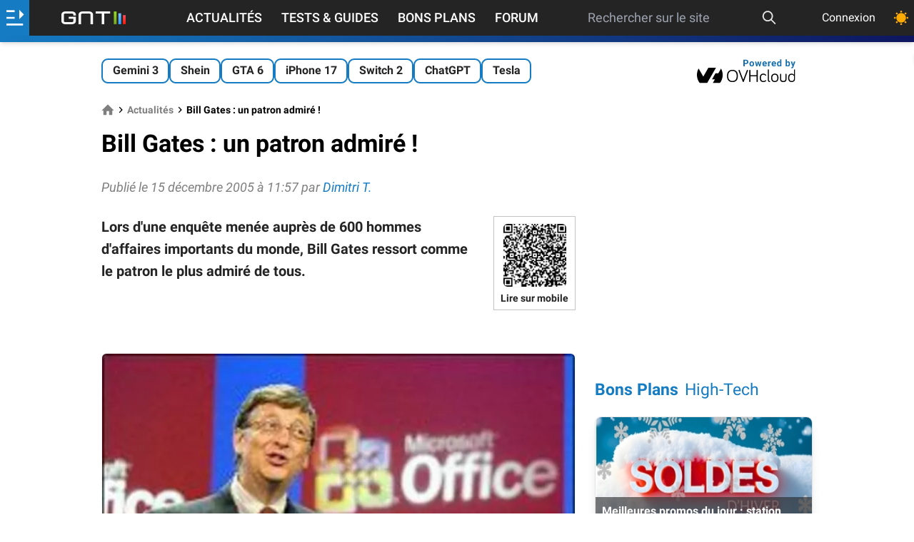

--- FILE ---
content_type: text/html; charset=utf-8
request_url: https://www.google.com/recaptcha/api2/aframe
body_size: 268
content:
<!DOCTYPE HTML><html><head><meta http-equiv="content-type" content="text/html; charset=UTF-8"></head><body><script nonce="qIK4aU62R_SdHcYrKLY12Q">/** Anti-fraud and anti-abuse applications only. See google.com/recaptcha */ try{var clients={'sodar':'https://pagead2.googlesyndication.com/pagead/sodar?'};window.addEventListener("message",function(a){try{if(a.source===window.parent){var b=JSON.parse(a.data);var c=clients[b['id']];if(c){var d=document.createElement('img');d.src=c+b['params']+'&rc='+(localStorage.getItem("rc::a")?sessionStorage.getItem("rc::b"):"");window.document.body.appendChild(d);sessionStorage.setItem("rc::e",parseInt(sessionStorage.getItem("rc::e")||0)+1);localStorage.setItem("rc::h",'1769368032350');}}}catch(b){}});window.parent.postMessage("_grecaptcha_ready", "*");}catch(b){}</script></body></html>

--- FILE ---
content_type: text/javascript; charset=UTF-8
request_url: https://choices.consentframework.com/js/pa/37015/c/31lMo/cmp
body_size: 55842
content:
try { if (typeof(window.__sdcmpapi) !== "function") {(function () {window.ABconsentCMP = window.ABconsentCMP || {};})();} } catch(e) {}window.SDDAN = {"info":{"pa":37015,"c":"31lMo"},"context":{"partner":true,"gdprApplies":false,"country":"US","cmps":null,"tlds":["bg","ph","academy","ae","cz","ch","win","se","lt","hu","casa","app","st","aero","co.nz","nu","football","org","media","com.cy","be","bz.it","jp","in","xyz","com.mk","space","io","cn","com.pl","reise","cl","ro","world","sn","com.mx","email","travel","com.co","com.hr","pk","digital","com.my","com.au","com.es","cab","style","co.id","tech","properties","lu","radio","no","one","best","de","ie","bzh","run","pl","sport","me","corsica","com.pe","lv","yoga","es","fm","axa","ly","gf","cat","vip","immo","md","ee","ac.uk","edu.au","re","club","co.il","fit","net","eu","credit","com.tr","pro","ma","com.br","nl","ca","estate","dog","biz","fail","guide","com.mt","africa","asso.fr","ai","uk","ink","info.pl","sk","art","site","gr","com.ve","al","com.ar","at","fr","online","mc","info","co.uk","rs","us","studio","pics","dk","tools","goog","cc","today","is","press","sg","ba","gratis","asia","recipes","tw","nc","nyc","stream","ec","com.ua","click","top","vn","rugby","forsale","kaufen","pt","mx","website","guru","blog","it","education","mobi","co","news","ru","si","paris","com.pt","com","co.za","tv","org.pl","ci","school","fi"],"apiRoot":"https://api.consentframework.com/api/v1/public","cacheApiRoot":"https://choices.consentframework.com/api/v1/public","consentApiRoot":"https://mychoice.consentframework.com/api/v1/public"},"cmp":{"privacyPolicy":"https://www.generation-nt.com/informations/conditions-utilisation","defaultLanguage":"fr","theme":{"lightMode":{"backgroundColor":"#FFFFFF","mainColor":"#157ac1","titleColor":"#333333","textColor":"#999999","borderColor":"#D8D8D8","overlayColor":"#000000","logo":"url([data-uri])","providerLogo":"url([data-uri])"},"darkMode":{"backgroundColor":"#121212","mainColor":"#d1d5db","titleColor":"#dcdcdc","textColor":"#dcdcdc","logo":"NONE","watermark":"NONE","skin":"NONE","providerLogo":"url([data-uri])"},"borderRadius":"AVERAGE","textSize":"SMALL","fontFamily":"Roboto","fontFamilyTitle":"Roboto","overlay":true,"noConsentButton":"NONE","noConsentButtonStyle":"BUTTON_BIG_DEFAULT","setChoicesStyle":"BUTTON","position":"CENTER","toolbar":{"active":false,"position":"LEFT","size":"SMALL","style":"ICON","offset":"30px"}},"scope":"DOMAIN","cookieMaxAgeInDays":180,"capping":"CHECK","cappingInDays":15,"vendorList":{"vendors":[138,816,142,32,388,755,285,1031,1121,1178,120,25,28,418,21,244,436,45,76,793,91,97,1159,184,416,53,1124,1126,77,132,275,278,804,915,42,52,131,157,571,663,791,50,126,164,69,639,11,210,431,10,573,104,193,110,128,241,253,498,108,610,1111,61,36,58,109,115,16,677,724,776,780,80,82,259,746,13,380,662,730,98,137,209,666,44,658,70,742,242,790,213,377,647,893,114,331,626,92,202,252,343,384,423,345,381,60,94,129,231,373,524,168,243,294,14,565,66,130,78,124,276,301,2,12,507,111,845,31,73,153,215,371,501,95,195,606,617,652,251,93,101,511,62,72,686,329,413,24,119,272,316,6,57,136,264,512,587,23,199,226,15,203,295,90,312,394,26,155,284],"stacks":[2,10,44,21],"disabledSpecialFeatures":[2],"googleProviders":[2677,1097,2572,587,89,2577],"sirdataVendors":[75,78,47,49,54,62,68,44,46,60,71,87,38,58,77,84,26,33,41,48,55,63,74,76,40,50,51,72,73,83,52,59,61,67,69,70,79,53,57,64,66,81,43,8,10,25],"networks":[1,2,3],"displayMode":"CONDENSED"},"cookieWall":{"active":false},"flexibleRefusal":true,"ccpa":{"lspa":false},"external":{"googleAdSense":true,"googleAnalytics":true,"microsoftUet":true,"utiq":{"active":false,"noticeUrl":"/manage-utiq"}}}};var s = document.createElement('style');s.appendChild(document.createTextNode("/* cyrillic-ext */@font-face {font-family: 'Roboto';font-style: normal;font-weight: 400;font-display: swap;src: local('Roboto'), local('Roboto-Regular'), url(https://cdn.abconsent.net/cmp/fonts/roboto/KFOmCnqEu92Fr1Mu72xKKTU1Kvnz.woff2) format('woff2');unicode-range: U+0460-052F, U+1C80-1C88, U+20B4, U+2DE0-2DFF, U+A640-A69F, U+FE2E-FE2F;}/* cyrillic */@font-face {font-family: 'Roboto';font-style: normal;font-weight: 400;font-display: swap;src: local('Roboto'), local('Roboto-Regular'), url(https://cdn.abconsent.net/cmp/fonts/roboto/KFOmCnqEu92Fr1Mu5mxKKTU1Kvnz.woff2) format('woff2');unicode-range: U+0400-045F, U+0490-0491, U+04B0-04B1, U+2116;}/* greek-ext */@font-face {font-family: 'Roboto';font-style: normal;font-weight: 400;font-display: swap;src: local('Roboto'), local('Roboto-Regular'), url(https://cdn.abconsent.net/cmp/fonts/roboto/KFOmCnqEu92Fr1Mu7mxKKTU1Kvnz.woff2) format('woff2');unicode-range: U+1F00-1FFF;}/* greek */@font-face {font-family: 'Roboto';font-style: normal;font-weight: 400;font-display: swap;src: local('Roboto'), local('Roboto-Regular'), url(https://cdn.abconsent.net/cmp/fonts/roboto/KFOmCnqEu92Fr1Mu4WxKKTU1Kvnz.woff2) format('woff2');unicode-range: U+0370-03FF;}/* vietnamese */@font-face {font-family: 'Roboto';font-style: normal;font-weight: 400;font-display: swap;src: local('Roboto'), local('Roboto-Regular'), url(https://cdn.abconsent.net/cmp/fonts/roboto/KFOmCnqEu92Fr1Mu7WxKKTU1Kvnz.woff2) format('woff2');unicode-range: U+0102-0103, U+0110-0111, U+0128-0129, U+0168-0169, U+01A0-01A1, U+01AF-01B0, U+1EA0-1EF9, U+20AB;}/* latin-ext */@font-face {font-family: 'Roboto';font-style: normal;font-weight: 400;font-display: swap;src: local('Roboto'), local('Roboto-Regular'), url(https://cdn.abconsent.net/cmp/fonts/roboto/KFOmCnqEu92Fr1Mu7GxKKTU1Kvnz.woff2) format('woff2');unicode-range: U+0100-024F, U+0259, U+1E00-1EFF, U+2020, U+20A0-20AB, U+20AD-20CF, U+2113, U+2C60-2C7F, U+A720-A7FF;}/* latin */@font-face {font-family: 'Roboto';font-style: normal;font-weight: 400;font-display: swap;src: local('Roboto'), local('Roboto-Regular'), url(https://cdn.abconsent.net/cmp/fonts/roboto/KFOmCnqEu92Fr1Mu4mxKKTU1Kg.woff2) format('woff2');unicode-range: U+0000-00FF, U+0131, U+0152-0153, U+02BB-02BC, U+02C6, U+02DA, U+02DC, U+2000-206F, U+2074, U+20AC, U+2122, U+2191, U+2193, U+2212, U+2215, U+FEFF, U+FFFD;}/* cyrillic-ext */@font-face {font-family: 'Roboto';font-style: normal;font-weight: 500;font-display: swap;src: local('Roboto Medium'), local('Roboto-Medium'), url(https://cdn.abconsent.net/cmp/fonts/roboto/KFOlCnqEu92Fr1MmEU9fCRc4AMP6lbBP.woff2) format('woff2');unicode-range: U+0460-052F, U+1C80-1C88, U+20B4, U+2DE0-2DFF, U+A640-A69F, U+FE2E-FE2F;}/* cyrillic */@font-face {font-family: 'Roboto';font-style: normal;font-weight: 500;font-display: swap;src: local('Roboto Medium'), local('Roboto-Medium'), url(https://cdn.abconsent.net/cmp/fonts/roboto/KFOlCnqEu92Fr1MmEU9fABc4AMP6lbBP.woff2) format('woff2');unicode-range: U+0400-045F, U+0490-0491, U+04B0-04B1, U+2116;}/* greek-ext */@font-face {font-family: 'Roboto';font-style: normal;font-weight: 500;font-display: swap;src: local('Roboto Medium'), local('Roboto-Medium'), url(https://cdn.abconsent.net/cmp/fonts/roboto/KFOlCnqEu92Fr1MmEU9fCBc4AMP6lbBP.woff2) format('woff2');unicode-range: U+1F00-1FFF;}/* greek */@font-face {font-family: 'Roboto';font-style: normal;font-weight: 500;font-display: swap;src: local('Roboto Medium'), local('Roboto-Medium'), url(https://cdn.abconsent.net/cmp/fonts/roboto/KFOlCnqEu92Fr1MmEU9fBxc4AMP6lbBP.woff2) format('woff2');unicode-range: U+0370-03FF;}/* vietnamese */@font-face {font-family: 'Roboto';font-style: normal;font-weight: 500;font-display: swap;src: local('Roboto Medium'), local('Roboto-Medium'), url(https://cdn.abconsent.net/cmp/fonts/roboto/KFOlCnqEu92Fr1MmEU9fCxc4AMP6lbBP.woff2) format('woff2');unicode-range: U+0102-0103, U+0110-0111, U+0128-0129, U+0168-0169, U+01A0-01A1, U+01AF-01B0, U+1EA0-1EF9, U+20AB;}/* latin-ext */@font-face {font-family: 'Roboto';font-style: normal;font-weight: 500;font-display: swap;src: local('Roboto Medium'), local('Roboto-Medium'), url(https://cdn.abconsent.net/cmp/fonts/roboto/KFOlCnqEu92Fr1MmEU9fChc4AMP6lbBP.woff2) format('woff2');unicode-range: U+0100-024F, U+0259, U+1E00-1EFF, U+2020, U+20A0-20AB, U+20AD-20CF, U+2113, U+2C60-2C7F, U+A720-A7FF;}/* latin */@font-face {font-family: 'Roboto';font-style: normal;font-weight: 500;font-display: swap;src: local('Roboto Medium'), local('Roboto-Medium'), url(https://cdn.abconsent.net/cmp/fonts/roboto/KFOlCnqEu92Fr1MmEU9fBBc4AMP6lQ.woff2) format('woff2');unicode-range: U+0000-00FF, U+0131, U+0152-0153, U+02BB-02BC, U+02C6, U+02DA, U+02DC, U+2000-206F, U+2074, U+20AC, U+2122, U+2191, U+2193, U+2212, U+2215, U+FEFF, U+FFFD;}/* cyrillic-ext */@font-face {font-family: 'Roboto';font-style: normal;font-weight: 700;font-display: swap;src: local('Roboto Bold'), local('Roboto-Bold'), url(https://cdn.abconsent.net/cmp/fonts/roboto/KFOlCnqEu92Fr1MmWUlfCRc4AMP6lbBP.woff2) format('woff2');unicode-range: U+0460-052F, U+1C80-1C88, U+20B4, U+2DE0-2DFF, U+A640-A69F, U+FE2E-FE2F;}/* cyrillic */@font-face {font-family: 'Roboto';font-style: normal;font-weight: 700;font-display: swap;src: local('Roboto Bold'), local('Roboto-Bold'), url(https://cdn.abconsent.net/cmp/fonts/roboto/KFOlCnqEu92Fr1MmWUlfABc4AMP6lbBP.woff2) format('woff2');unicode-range: U+0400-045F, U+0490-0491, U+04B0-04B1, U+2116;}/* greek-ext */@font-face {font-family: 'Roboto';font-style: normal;font-weight: 700;font-display: swap;src: local('Roboto Bold'), local('Roboto-Bold'), url(https://cdn.abconsent.net/cmp/fonts/roboto/KFOlCnqEu92Fr1MmWUlfCBc4AMP6lbBP.woff2) format('woff2');unicode-range: U+1F00-1FFF;}/* greek */@font-face {font-family: 'Roboto';font-style: normal;font-weight: 700;font-display: swap;src: local('Roboto Bold'), local('Roboto-Bold'), url(https://cdn.abconsent.net/cmp/fonts/roboto/KFOlCnqEu92Fr1MmWUlfBxc4AMP6lbBP.woff2) format('woff2');unicode-range: U+0370-03FF;}/* vietnamese */@font-face {font-family: 'Roboto';font-style: normal;font-weight: 700;font-display: swap;src: local('Roboto Bold'), local('Roboto-Bold'), url(https://cdn.abconsent.net/cmp/fonts/roboto/KFOlCnqEu92Fr1MmWUlfCxc4AMP6lbBP.woff2) format('woff2');unicode-range: U+0102-0103, U+0110-0111, U+0128-0129, U+0168-0169, U+01A0-01A1, U+01AF-01B0, U+1EA0-1EF9, U+20AB;}/* latin-ext */@font-face {font-family: 'Roboto';font-style: normal;font-weight: 700;font-display: swap;src: local('Roboto Bold'), local('Roboto-Bold'), url(https://cdn.abconsent.net/cmp/fonts/roboto/KFOlCnqEu92Fr1MmWUlfChc4AMP6lbBP.woff2) format('woff2');unicode-range: U+0100-024F, U+0259, U+1E00-1EFF, U+2020, U+20A0-20AB, U+20AD-20CF, U+2113, U+2C60-2C7F, U+A720-A7FF;}/* latin */@font-face {font-family: 'Roboto';font-style: normal;font-weight: 700;font-display: swap;src: local('Roboto Bold'), local('Roboto-Bold'), url(https://cdn.abconsent.net/cmp/fonts/roboto/KFOlCnqEu92Fr1MmWUlfBBc4AMP6lQ.woff2) format('woff2');unicode-range: U+0000-00FF, U+0131, U+0152-0153, U+02BB-02BC, U+02C6, U+02DA, U+02DC, U+2000-206F, U+2074, U+20AC, U+2122, U+2191, U+2193, U+2212, U+2215, U+FEFF, U+FFFD;}"));document.head.appendChild(s);var s = document.createElement('style');s.appendChild(document.createTextNode("/* cyrillic-ext */@font-face {font-family: 'Roboto';font-style: normal;font-weight: 400;font-display: swap;src: local('Roboto'), local('Roboto-Regular'), url(https://cdn.abconsent.net/cmp/fonts/roboto/KFOmCnqEu92Fr1Mu72xKKTU1Kvnz.woff2) format('woff2');unicode-range: U+0460-052F, U+1C80-1C88, U+20B4, U+2DE0-2DFF, U+A640-A69F, U+FE2E-FE2F;}/* cyrillic */@font-face {font-family: 'Roboto';font-style: normal;font-weight: 400;font-display: swap;src: local('Roboto'), local('Roboto-Regular'), url(https://cdn.abconsent.net/cmp/fonts/roboto/KFOmCnqEu92Fr1Mu5mxKKTU1Kvnz.woff2) format('woff2');unicode-range: U+0400-045F, U+0490-0491, U+04B0-04B1, U+2116;}/* greek-ext */@font-face {font-family: 'Roboto';font-style: normal;font-weight: 400;font-display: swap;src: local('Roboto'), local('Roboto-Regular'), url(https://cdn.abconsent.net/cmp/fonts/roboto/KFOmCnqEu92Fr1Mu7mxKKTU1Kvnz.woff2) format('woff2');unicode-range: U+1F00-1FFF;}/* greek */@font-face {font-family: 'Roboto';font-style: normal;font-weight: 400;font-display: swap;src: local('Roboto'), local('Roboto-Regular'), url(https://cdn.abconsent.net/cmp/fonts/roboto/KFOmCnqEu92Fr1Mu4WxKKTU1Kvnz.woff2) format('woff2');unicode-range: U+0370-03FF;}/* vietnamese */@font-face {font-family: 'Roboto';font-style: normal;font-weight: 400;font-display: swap;src: local('Roboto'), local('Roboto-Regular'), url(https://cdn.abconsent.net/cmp/fonts/roboto/KFOmCnqEu92Fr1Mu7WxKKTU1Kvnz.woff2) format('woff2');unicode-range: U+0102-0103, U+0110-0111, U+0128-0129, U+0168-0169, U+01A0-01A1, U+01AF-01B0, U+1EA0-1EF9, U+20AB;}/* latin-ext */@font-face {font-family: 'Roboto';font-style: normal;font-weight: 400;font-display: swap;src: local('Roboto'), local('Roboto-Regular'), url(https://cdn.abconsent.net/cmp/fonts/roboto/KFOmCnqEu92Fr1Mu7GxKKTU1Kvnz.woff2) format('woff2');unicode-range: U+0100-024F, U+0259, U+1E00-1EFF, U+2020, U+20A0-20AB, U+20AD-20CF, U+2113, U+2C60-2C7F, U+A720-A7FF;}/* latin */@font-face {font-family: 'Roboto';font-style: normal;font-weight: 400;font-display: swap;src: local('Roboto'), local('Roboto-Regular'), url(https://cdn.abconsent.net/cmp/fonts/roboto/KFOmCnqEu92Fr1Mu4mxKKTU1Kg.woff2) format('woff2');unicode-range: U+0000-00FF, U+0131, U+0152-0153, U+02BB-02BC, U+02C6, U+02DA, U+02DC, U+2000-206F, U+2074, U+20AC, U+2122, U+2191, U+2193, U+2212, U+2215, U+FEFF, U+FFFD;}/* cyrillic-ext */@font-face {font-family: 'Roboto';font-style: normal;font-weight: 500;font-display: swap;src: local('Roboto Medium'), local('Roboto-Medium'), url(https://cdn.abconsent.net/cmp/fonts/roboto/KFOlCnqEu92Fr1MmEU9fCRc4AMP6lbBP.woff2) format('woff2');unicode-range: U+0460-052F, U+1C80-1C88, U+20B4, U+2DE0-2DFF, U+A640-A69F, U+FE2E-FE2F;}/* cyrillic */@font-face {font-family: 'Roboto';font-style: normal;font-weight: 500;font-display: swap;src: local('Roboto Medium'), local('Roboto-Medium'), url(https://cdn.abconsent.net/cmp/fonts/roboto/KFOlCnqEu92Fr1MmEU9fABc4AMP6lbBP.woff2) format('woff2');unicode-range: U+0400-045F, U+0490-0491, U+04B0-04B1, U+2116;}/* greek-ext */@font-face {font-family: 'Roboto';font-style: normal;font-weight: 500;font-display: swap;src: local('Roboto Medium'), local('Roboto-Medium'), url(https://cdn.abconsent.net/cmp/fonts/roboto/KFOlCnqEu92Fr1MmEU9fCBc4AMP6lbBP.woff2) format('woff2');unicode-range: U+1F00-1FFF;}/* greek */@font-face {font-family: 'Roboto';font-style: normal;font-weight: 500;font-display: swap;src: local('Roboto Medium'), local('Roboto-Medium'), url(https://cdn.abconsent.net/cmp/fonts/roboto/KFOlCnqEu92Fr1MmEU9fBxc4AMP6lbBP.woff2) format('woff2');unicode-range: U+0370-03FF;}/* vietnamese */@font-face {font-family: 'Roboto';font-style: normal;font-weight: 500;font-display: swap;src: local('Roboto Medium'), local('Roboto-Medium'), url(https://cdn.abconsent.net/cmp/fonts/roboto/KFOlCnqEu92Fr1MmEU9fCxc4AMP6lbBP.woff2) format('woff2');unicode-range: U+0102-0103, U+0110-0111, U+0128-0129, U+0168-0169, U+01A0-01A1, U+01AF-01B0, U+1EA0-1EF9, U+20AB;}/* latin-ext */@font-face {font-family: 'Roboto';font-style: normal;font-weight: 500;font-display: swap;src: local('Roboto Medium'), local('Roboto-Medium'), url(https://cdn.abconsent.net/cmp/fonts/roboto/KFOlCnqEu92Fr1MmEU9fChc4AMP6lbBP.woff2) format('woff2');unicode-range: U+0100-024F, U+0259, U+1E00-1EFF, U+2020, U+20A0-20AB, U+20AD-20CF, U+2113, U+2C60-2C7F, U+A720-A7FF;}/* latin */@font-face {font-family: 'Roboto';font-style: normal;font-weight: 500;font-display: swap;src: local('Roboto Medium'), local('Roboto-Medium'), url(https://cdn.abconsent.net/cmp/fonts/roboto/KFOlCnqEu92Fr1MmEU9fBBc4AMP6lQ.woff2) format('woff2');unicode-range: U+0000-00FF, U+0131, U+0152-0153, U+02BB-02BC, U+02C6, U+02DA, U+02DC, U+2000-206F, U+2074, U+20AC, U+2122, U+2191, U+2193, U+2212, U+2215, U+FEFF, U+FFFD;}/* cyrillic-ext */@font-face {font-family: 'Roboto';font-style: normal;font-weight: 700;font-display: swap;src: local('Roboto Bold'), local('Roboto-Bold'), url(https://cdn.abconsent.net/cmp/fonts/roboto/KFOlCnqEu92Fr1MmWUlfCRc4AMP6lbBP.woff2) format('woff2');unicode-range: U+0460-052F, U+1C80-1C88, U+20B4, U+2DE0-2DFF, U+A640-A69F, U+FE2E-FE2F;}/* cyrillic */@font-face {font-family: 'Roboto';font-style: normal;font-weight: 700;font-display: swap;src: local('Roboto Bold'), local('Roboto-Bold'), url(https://cdn.abconsent.net/cmp/fonts/roboto/KFOlCnqEu92Fr1MmWUlfABc4AMP6lbBP.woff2) format('woff2');unicode-range: U+0400-045F, U+0490-0491, U+04B0-04B1, U+2116;}/* greek-ext */@font-face {font-family: 'Roboto';font-style: normal;font-weight: 700;font-display: swap;src: local('Roboto Bold'), local('Roboto-Bold'), url(https://cdn.abconsent.net/cmp/fonts/roboto/KFOlCnqEu92Fr1MmWUlfCBc4AMP6lbBP.woff2) format('woff2');unicode-range: U+1F00-1FFF;}/* greek */@font-face {font-family: 'Roboto';font-style: normal;font-weight: 700;font-display: swap;src: local('Roboto Bold'), local('Roboto-Bold'), url(https://cdn.abconsent.net/cmp/fonts/roboto/KFOlCnqEu92Fr1MmWUlfBxc4AMP6lbBP.woff2) format('woff2');unicode-range: U+0370-03FF;}/* vietnamese */@font-face {font-family: 'Roboto';font-style: normal;font-weight: 700;font-display: swap;src: local('Roboto Bold'), local('Roboto-Bold'), url(https://cdn.abconsent.net/cmp/fonts/roboto/KFOlCnqEu92Fr1MmWUlfCxc4AMP6lbBP.woff2) format('woff2');unicode-range: U+0102-0103, U+0110-0111, U+0128-0129, U+0168-0169, U+01A0-01A1, U+01AF-01B0, U+1EA0-1EF9, U+20AB;}/* latin-ext */@font-face {font-family: 'Roboto';font-style: normal;font-weight: 700;font-display: swap;src: local('Roboto Bold'), local('Roboto-Bold'), url(https://cdn.abconsent.net/cmp/fonts/roboto/KFOlCnqEu92Fr1MmWUlfChc4AMP6lbBP.woff2) format('woff2');unicode-range: U+0100-024F, U+0259, U+1E00-1EFF, U+2020, U+20A0-20AB, U+20AD-20CF, U+2113, U+2C60-2C7F, U+A720-A7FF;}/* latin */@font-face {font-family: 'Roboto';font-style: normal;font-weight: 700;font-display: swap;src: local('Roboto Bold'), local('Roboto-Bold'), url(https://cdn.abconsent.net/cmp/fonts/roboto/KFOlCnqEu92Fr1MmWUlfBBc4AMP6lQ.woff2) format('woff2');unicode-range: U+0000-00FF, U+0131, U+0152-0153, U+02BB-02BC, U+02C6, U+02DA, U+02DC, U+2000-206F, U+2074, U+20AC, U+2122, U+2191, U+2193, U+2212, U+2215, U+FEFF, U+FFFD;}"));document.head.appendChild(s);var bn=Object.defineProperty,yn=Object.defineProperties;var wn=Object.getOwnPropertyDescriptors;var Oe=Object.getOwnPropertySymbols;var xn=Object.prototype.hasOwnProperty,Sn=Object.prototype.propertyIsEnumerable;var Mt=(C,w,S)=>w in C?bn(C,w,{enumerable:!0,configurable:!0,writable:!0,value:S}):C[w]=S,rt=(C,w)=>{for(var S in w||(w={}))xn.call(w,S)&&Mt(C,S,w[S]);if(Oe)for(var S of Oe(w))Sn.call(w,S)&&Mt(C,S,w[S]);return C},yt=(C,w)=>yn(C,wn(w));var p=(C,w,S)=>Mt(C,typeof w!="symbol"?w+"":w,S);var P=(C,w,S)=>new Promise((x,V)=>{var Q=L=>{try{X(S.next(L))}catch(E){V(E)}},wt=L=>{try{X(S.throw(L))}catch(E){V(E)}},X=L=>L.done?x(L.value):Promise.resolve(L.value).then(Q,wt);X((S=S.apply(C,w)).next())});(function(){"use strict";var C=document.createElement("style");C.textContent=`.sd-cmp-0cAhr{overflow:hidden!important}.sd-cmp-E8mYB{--modal-width:610px;--background-color:#fafafa;--main-color:#202942;--title-color:#202942;--text-color:#8492a6;--border-color:#e9ecef;--overlay-color:#000;--background-color-dark:#121725;--main-color-dark:#5a6d90;--title-color-dark:#5a6d90;--text-color-dark:#8492a6;--border-color-dark:#202942;--overlay-color-dark:#000;--border-radius:24px;--font-family:"Roboto";--font-family-title:"Roboto Slab";--font-size-base:13px;--font-size-big:calc(var(--font-size-base) + 2px);--font-size-small:calc(var(--font-size-base) - 2px);--font-size-xsmall:calc(var(--font-size-base) - 4px);--font-size-xxsmall:calc(var(--font-size-base) - 6px);--spacing-base:5px;--spacing-sm:var(--spacing-base);--spacing-md:calc(var(--spacing-base) + 5px);--spacing-lg:calc(var(--spacing-base) + 10px);--padding-base:15px;--padding-sm:var(--padding-base);--padding-md:calc(var(--padding-base) + 10px)}.sd-cmp-E8mYB html{line-height:1.15;-ms-text-size-adjust:100%;-webkit-text-size-adjust:100%}.sd-cmp-E8mYB body{margin:0}.sd-cmp-E8mYB article,.sd-cmp-E8mYB aside,.sd-cmp-E8mYB footer,.sd-cmp-E8mYB header,.sd-cmp-E8mYB nav,.sd-cmp-E8mYB section{display:block}.sd-cmp-E8mYB h1{font-size:2em;margin:.67em 0}.sd-cmp-E8mYB figcaption,.sd-cmp-E8mYB figure,.sd-cmp-E8mYB main{display:block}.sd-cmp-E8mYB figure{margin:1em 40px}.sd-cmp-E8mYB hr{box-sizing:content-box;height:0;overflow:visible}.sd-cmp-E8mYB pre{font-family:monospace,monospace;font-size:1em}.sd-cmp-E8mYB a{background-color:transparent;-webkit-text-decoration-skip:objects}.sd-cmp-E8mYB a,.sd-cmp-E8mYB span{-webkit-touch-callout:none;-webkit-user-select:none;-moz-user-select:none;user-select:none}.sd-cmp-E8mYB abbr[title]{border-bottom:none;text-decoration:underline;-webkit-text-decoration:underline dotted;text-decoration:underline dotted}.sd-cmp-E8mYB b,.sd-cmp-E8mYB strong{font-weight:inherit;font-weight:bolder}.sd-cmp-E8mYB code,.sd-cmp-E8mYB kbd,.sd-cmp-E8mYB samp{font-family:monospace,monospace;font-size:1em}.sd-cmp-E8mYB dfn{font-style:italic}.sd-cmp-E8mYB mark{background-color:#ff0;color:#000}.sd-cmp-E8mYB small{font-size:80%}.sd-cmp-E8mYB sub,.sd-cmp-E8mYB sup{font-size:75%;line-height:0;position:relative;vertical-align:baseline}.sd-cmp-E8mYB sub{bottom:-.25em}.sd-cmp-E8mYB sup{top:-.5em}.sd-cmp-E8mYB audio,.sd-cmp-E8mYB video{display:inline-block}.sd-cmp-E8mYB audio:not([controls]){display:none;height:0}.sd-cmp-E8mYB img{border-style:none}.sd-cmp-E8mYB svg:not(:root){overflow:hidden}.sd-cmp-E8mYB button,.sd-cmp-E8mYB input,.sd-cmp-E8mYB optgroup,.sd-cmp-E8mYB select,.sd-cmp-E8mYB textarea{font-size:100%;height:auto;line-height:1.15;margin:0}.sd-cmp-E8mYB button,.sd-cmp-E8mYB input{overflow:visible}.sd-cmp-E8mYB button,.sd-cmp-E8mYB select{text-transform:none}.sd-cmp-E8mYB [type=reset],.sd-cmp-E8mYB [type=submit],.sd-cmp-E8mYB button,.sd-cmp-E8mYB html [type=button]{-webkit-appearance:button}.sd-cmp-E8mYB [type=button]::-moz-focus-inner,.sd-cmp-E8mYB [type=reset]::-moz-focus-inner,.sd-cmp-E8mYB [type=submit]::-moz-focus-inner,.sd-cmp-E8mYB button::-moz-focus-inner{border-style:none;padding:0}.sd-cmp-E8mYB [type=button]:-moz-focusring,.sd-cmp-E8mYB [type=reset]:-moz-focusring,.sd-cmp-E8mYB [type=submit]:-moz-focusring,.sd-cmp-E8mYB button:-moz-focusring{outline:1px dotted ButtonText}.sd-cmp-E8mYB button{white-space:normal}.sd-cmp-E8mYB fieldset{padding:.35em .75em .625em}.sd-cmp-E8mYB legend{box-sizing:border-box;color:inherit;display:table;max-width:100%;padding:0;white-space:normal}.sd-cmp-E8mYB progress{display:inline-block;vertical-align:baseline}.sd-cmp-E8mYB textarea{overflow:auto}.sd-cmp-E8mYB [type=checkbox],.sd-cmp-E8mYB [type=radio]{box-sizing:border-box;padding:0}.sd-cmp-E8mYB [type=number]::-webkit-inner-spin-button,.sd-cmp-E8mYB [type=number]::-webkit-outer-spin-button{height:auto}.sd-cmp-E8mYB [type=search]{-webkit-appearance:textfield;outline-offset:-2px}.sd-cmp-E8mYB [type=search]::-webkit-search-cancel-button,.sd-cmp-E8mYB [type=search]::-webkit-search-decoration{-webkit-appearance:none}.sd-cmp-E8mYB ::-webkit-file-upload-button{-webkit-appearance:button;font:inherit}.sd-cmp-E8mYB details,.sd-cmp-E8mYB menu{display:block}.sd-cmp-E8mYB summary{display:list-item}.sd-cmp-E8mYB canvas{display:inline-block}.sd-cmp-E8mYB [hidden],.sd-cmp-E8mYB template{display:none}.sd-cmp-E8mYB.sd-cmp-0D1DZ{--modal-width:560px;--font-size-base:12px;--spacing-base:3px;--padding-base:13px}.sd-cmp-E8mYB.sd-cmp-R3E2W{--modal-width:610px;--font-size-base:13px;--spacing-base:5px;--padding-base:15px}.sd-cmp-E8mYB.sd-cmp-7NIUJ{--modal-width:660px;--font-size-base:14px;--spacing-base:7px;--padding-base:17px}@media(max-width:480px){.sd-cmp-E8mYB{--font-size-base:13px!important}}.sd-cmp-E8mYB .sd-cmp-4oXwF{background-color:var(--overlay-color);inset:0;opacity:.7;position:fixed;z-index:2147483646}.sd-cmp-E8mYB .sd-cmp-0aBA7{font-family:var(--font-family),Helvetica,Arial,sans-serif;font-size:var(--font-size-base);font-weight:400;-webkit-font-smoothing:antialiased;line-height:1.4;text-align:left;-webkit-user-select:none;-moz-user-select:none;user-select:none}@media(max-width:480px){.sd-cmp-E8mYB .sd-cmp-0aBA7{line-height:1.2}}.sd-cmp-E8mYB *{box-sizing:border-box;font-family:unset;font-size:unset;font-weight:unset;letter-spacing:normal;line-height:unset;margin:0;min-height:auto;min-width:auto;padding:0}.sd-cmp-E8mYB a{color:var(--text-color)!important;cursor:pointer;font-size:inherit;font-weight:700;text-decoration:underline!important;-webkit-tap-highlight-color:transparent}.sd-cmp-E8mYB a:hover{text-decoration:none!important}.sd-cmp-E8mYB svg{display:inline-block;margin-top:-2px;transition:.2s ease;vertical-align:middle}.sd-cmp-E8mYB h2,.sd-cmp-E8mYB h3{background:none!important;font-family:inherit;font-size:inherit}@media(prefers-color-scheme:dark){.sd-cmp-E8mYB{--background-color:var(--background-color-dark)!important;--main-color:var(--main-color-dark)!important;--title-color:var(--title-color-dark)!important;--text-color:var(--text-color-dark)!important;--border-color:var(--border-color-dark)!important;--overlay-color:var(--overlay-color-dark)!important}}.sd-cmp-SheY9{-webkit-appearance:none!important;-moz-appearance:none!important;appearance:none!important;background:none!important;border:none!important;box-shadow:none!important;flex:1;font-size:inherit!important;margin:0!important;outline:none!important;padding:0!important;position:relative;text-shadow:none!important;width:auto!important}.sd-cmp-SheY9 .sd-cmp-fD8rc,.sd-cmp-SheY9 .sd-cmp-mVQ6I{cursor:pointer;display:block;font-family:var(--font-family-title),Helvetica,Arial,sans-serif;font-weight:500;letter-spacing:.4pt;outline:0;white-space:nowrap;width:auto}.sd-cmp-SheY9 .sd-cmp-fD8rc{border:1px solid var(--main-color);border-radius:calc(var(--border-radius)/2);-webkit-tap-highlight-color:transparent;transition:color .1s ease-out,background .1s ease-out}.sd-cmp-SheY9 .sd-cmp-mVQ6I{color:var(--main-color);font-size:var(--font-size-base);padding:5px;text-decoration:underline!important}@media(hover:hover){.sd-cmp-SheY9 .sd-cmp-mVQ6I:hover{text-decoration:none!important}}.sd-cmp-SheY9 .sd-cmp-mVQ6I:active{text-decoration:none!important}.sd-cmp-SheY9:focus{outline:0}.sd-cmp-SheY9:focus>.sd-cmp-fD8rc{outline:1px auto -webkit-focus-ring-color}.sd-cmp-SheY9:hover{background:none!important;border:none!important}.sd-cmp-w5e4-{font-size:var(--font-size-small)!important;padding:.55em 1.5em;text-transform:lowercase!important}.sd-cmp-50JGz{background:var(--main-color);color:var(--background-color)}@media(hover:hover){.sd-cmp-50JGz:hover{background:var(--background-color);color:var(--main-color)}}.sd-cmp-2Yylc,.sd-cmp-50JGz:active{background:var(--background-color);color:var(--main-color)}@media(hover:hover){.sd-cmp-2Yylc:hover{background:var(--main-color);color:var(--background-color)}.sd-cmp-2Yylc:hover svg{fill:var(--background-color)}}.sd-cmp-2Yylc:active{background:var(--main-color);color:var(--background-color)}.sd-cmp-2Yylc:active svg{fill:var(--background-color)}.sd-cmp-2Yylc svg{fill:var(--main-color)}.sd-cmp-YcYrW{align-items:center;box-shadow:unset!important;display:flex;height:auto;justify-content:center;left:50%;margin:0;max-width:100vw;padding:0;position:fixed;top:50%;transform:translate3d(-50%,-50%,0);width:var(--modal-width);z-index:2147483647}@media(max-width:480px){.sd-cmp-YcYrW{width:100%}}.sd-cmp-YcYrW.sd-cmp-QUBoh{bottom:auto!important;top:0!important}.sd-cmp-YcYrW.sd-cmp-QUBoh,.sd-cmp-YcYrW.sd-cmp-i-HgV{left:0!important;right:0!important;transform:unset!important}.sd-cmp-YcYrW.sd-cmp-i-HgV{bottom:0!important;top:auto!important}.sd-cmp-YcYrW.sd-cmp-Lvwq1{left:0!important;right:unset!important}.sd-cmp-YcYrW.sd-cmp-g-Rm0{left:unset!important;right:0!important}.sd-cmp-YcYrW.sd-cmp-HE-pT{margin:auto;max-width:1400px;width:100%}.sd-cmp-YcYrW.sd-cmp-HkK44{display:none!important}.sd-cmp-YcYrW .sd-cmp-TYlBl{background:var(--background-color);border-radius:var(--border-radius);box-shadow:0 0 15px #00000020;display:flex;height:fit-content;height:-moz-fit-content;margin:25px;max-height:calc(100vh - 50px);position:relative;width:100%}.sd-cmp-YcYrW .sd-cmp-TYlBl.sd-cmp-5-EFH{height:600px}@media(max-width:480px){.sd-cmp-YcYrW .sd-cmp-TYlBl{margin:12.5px;max-height:calc(var(--vh, 1vh)*100 - 25px)}}.sd-cmp-YcYrW .sd-cmp-TYlBl .sd-cmp-sI4TY{border-radius:var(--border-radius);display:flex;flex:1;flex-direction:column;overflow:hidden}.sd-cmp-YcYrW .sd-cmp-TYlBl .sd-cmp-sI4TY .sd-cmp-aadUD{display:block;gap:var(--spacing-sm);padding:var(--padding-sm) var(--padding-md);position:relative}@media(max-width:480px){.sd-cmp-YcYrW .sd-cmp-TYlBl .sd-cmp-sI4TY .sd-cmp-aadUD{padding:var(--padding-sm)}}.sd-cmp-YcYrW .sd-cmp-TYlBl .sd-cmp-sI4TY .sd-cmp-yiD-v{display:flex;flex:1;flex-direction:column;overflow-x:hidden;overflow-y:auto;position:relative;-webkit-overflow-scrolling:touch;min-height:60px}.sd-cmp-YcYrW .sd-cmp-TYlBl .sd-cmp-sI4TY .sd-cmp-yiD-v .sd-cmp-N-UMG{overflow:hidden;-ms-overflow-y:hidden;overflow-y:auto}.sd-cmp-YcYrW .sd-cmp-TYlBl .sd-cmp-sI4TY .sd-cmp-yiD-v .sd-cmp-N-UMG::-webkit-scrollbar{width:5px}.sd-cmp-YcYrW .sd-cmp-TYlBl .sd-cmp-sI4TY .sd-cmp-yiD-v .sd-cmp-N-UMG::-webkit-scrollbar-thumb{border:0 solid transparent;box-shadow:inset 0 0 0 3px var(--main-color)}.sd-cmp-YcYrW .sd-cmp-TYlBl .sd-cmp-sI4TY .sd-cmp-yiD-v .sd-cmp-N-UMG .sd-cmp-xkC8y{display:flex;flex-direction:column;gap:var(--spacing-lg);padding:var(--padding-sm) var(--padding-md)}@media(max-width:480px){.sd-cmp-YcYrW .sd-cmp-TYlBl .sd-cmp-sI4TY .sd-cmp-yiD-v .sd-cmp-N-UMG .sd-cmp-xkC8y{gap:var(--spacing-md);padding:var(--padding-sm)}}.sd-cmp-YcYrW .sd-cmp-TYlBl .sd-cmp-sI4TY .sd-cmp-C9wjg{border-radius:0 0 var(--border-radius) var(--border-radius);border-top:1px solid var(--border-color);display:flex;flex-wrap:wrap;justify-content:space-between}.sd-cmp-mfn-G{bottom:20px;font-size:100%;position:fixed;z-index:999999}.sd-cmp-mfn-G.sd-cmp-4g8no{left:20px}.sd-cmp-mfn-G.sd-cmp-4g8no button{border-bottom-left-radius:0!important}.sd-cmp-mfn-G.sd-cmp-zost4{right:20px}.sd-cmp-mfn-G.sd-cmp-zost4 button{border-bottom-right-radius:0!important}@media(max-width:480px){.sd-cmp-mfn-G{bottom:20px/2}.sd-cmp-mfn-G.sd-cmp-4g8no{left:20px/2}.sd-cmp-mfn-G.sd-cmp-zost4{right:20px/2}}.sd-cmp-mfn-G .sd-cmp-vD9Ac{display:block;position:relative}.sd-cmp-mfn-G .sd-cmp-NEsgm svg{filter:drop-shadow(0 -5px 6px #00000020)}.sd-cmp-mfn-G .sd-cmp-NEsgm:not(.sd-cmp-drJIL){cursor:pointer}.sd-cmp-mfn-G .sd-cmp-NEsgm:not(.sd-cmp-drJIL) svg:hover{transform:translateY(-5px)}.sd-cmp-mfn-G button.sd-cmp-aZD7G{align-items:center;display:flex;flex-direction:row;gap:var(--spacing-md);outline:0;-webkit-tap-highlight-color:transparent;background:var(--main-color);border:1px solid var(--background-color);border-radius:var(--border-radius);box-shadow:0 -5px 12px -2px #00000020;color:var(--background-color);font-family:var(--font-family-title),Helvetica,Arial,sans-serif;font-size:var(--font-size-base)!important;line-height:1.4;padding:calc(var(--padding-md)/2) var(--padding-md);transition:color .1s ease-out,background .1s ease-out}.sd-cmp-mfn-G button.sd-cmp-aZD7G.sd-cmp-VQeX3{font-size:var(--font-size-small)!important;padding:calc(var(--padding-sm)/2) var(--padding-sm)}.sd-cmp-mfn-G button.sd-cmp-aZD7G.sd-cmp-VQeX3 .sd-cmp-1c6XU svg{height:17px}@media(max-width:480px){.sd-cmp-mfn-G button.sd-cmp-aZD7G:not(.sd-cmp-QJC3T){padding:calc(var(--padding-sm)/2) var(--padding-sm)}}@media(hover:hover){.sd-cmp-mfn-G button.sd-cmp-aZD7G:hover:not([disabled]){background:var(--background-color);border:1px solid var(--main-color);color:var(--main-color);cursor:pointer}}.sd-cmp-mfn-G button.sd-cmp-aZD7G .sd-cmp-1c6XU svg{height:20px;width:auto}.sd-cmp-8j2GF{-webkit-appearance:none!important;-moz-appearance:none!important;appearance:none!important;background:none!important;border:none!important;box-shadow:none!important;flex:1;font-size:inherit!important;margin:0!important;outline:none!important;padding:0!important;position:relative;text-shadow:none!important;width:auto!important}.sd-cmp-8j2GF .sd-cmp-ISKTJ,.sd-cmp-8j2GF .sd-cmp-MV6Na{cursor:pointer;display:block;font-family:var(--font-family-title),Helvetica,Arial,sans-serif;font-weight:500;letter-spacing:.4pt;outline:0;white-space:nowrap;width:auto}.sd-cmp-8j2GF .sd-cmp-MV6Na{border:1px solid var(--main-color);border-radius:calc(var(--border-radius)/2);-webkit-tap-highlight-color:transparent;transition:color .1s ease-out,background .1s ease-out}.sd-cmp-8j2GF .sd-cmp-ISKTJ{color:var(--main-color);font-size:var(--font-size-base);padding:5px;text-decoration:underline!important}@media(hover:hover){.sd-cmp-8j2GF .sd-cmp-ISKTJ:hover{text-decoration:none!important}}.sd-cmp-8j2GF .sd-cmp-ISKTJ:active{text-decoration:none!important}.sd-cmp-8j2GF:focus{outline:0}.sd-cmp-8j2GF:focus>.sd-cmp-MV6Na{outline:1px auto -webkit-focus-ring-color}.sd-cmp-8j2GF:hover{background:none!important;border:none!important}.sd-cmp-GcQ0V{font-size:var(--font-size-small)!important;padding:.55em 1.5em;text-transform:lowercase!important}.sd-cmp-neoJ8{background:var(--main-color);color:var(--background-color)}@media(hover:hover){.sd-cmp-neoJ8:hover{background:var(--background-color);color:var(--main-color)}}.sd-cmp-dXeJ1,.sd-cmp-neoJ8:active{background:var(--background-color);color:var(--main-color)}@media(hover:hover){.sd-cmp-dXeJ1:hover{background:var(--main-color);color:var(--background-color)}.sd-cmp-dXeJ1:hover svg{fill:var(--background-color)}}.sd-cmp-dXeJ1:active{background:var(--main-color);color:var(--background-color)}.sd-cmp-dXeJ1:active svg{fill:var(--background-color)}.sd-cmp-dXeJ1 svg{fill:var(--main-color)}.sd-cmp-wBgKb{align-items:center;box-shadow:unset!important;display:flex;height:auto;justify-content:center;left:50%;margin:0;max-width:100vw;padding:0;position:fixed;top:50%;transform:translate3d(-50%,-50%,0);width:var(--modal-width);z-index:2147483647}@media(max-width:480px){.sd-cmp-wBgKb{width:100%}}.sd-cmp-wBgKb.sd-cmp-ccFYk{bottom:auto!important;top:0!important}.sd-cmp-wBgKb.sd-cmp-CShq-,.sd-cmp-wBgKb.sd-cmp-ccFYk{left:0!important;right:0!important;transform:unset!important}.sd-cmp-wBgKb.sd-cmp-CShq-{bottom:0!important;top:auto!important}.sd-cmp-wBgKb.sd-cmp-oJ6YH{left:0!important;right:unset!important}.sd-cmp-wBgKb.sd-cmp-UenSl{left:unset!important;right:0!important}.sd-cmp-wBgKb.sd-cmp-yn8np{margin:auto;max-width:1400px;width:100%}.sd-cmp-wBgKb.sd-cmp-HV4jC{display:none!important}.sd-cmp-wBgKb .sd-cmp-Mhcnq{background:var(--background-color);border-radius:var(--border-radius);box-shadow:0 0 15px #00000020;display:flex;height:fit-content;height:-moz-fit-content;margin:25px;max-height:calc(100vh - 50px);position:relative;width:100%}.sd-cmp-wBgKb .sd-cmp-Mhcnq.sd-cmp-HvFLt{height:600px}@media(max-width:480px){.sd-cmp-wBgKb .sd-cmp-Mhcnq{margin:12.5px;max-height:calc(var(--vh, 1vh)*100 - 25px)}}.sd-cmp-wBgKb .sd-cmp-Mhcnq .sd-cmp-rErhr{border-radius:var(--border-radius);display:flex;flex:1;flex-direction:column;overflow:hidden}.sd-cmp-wBgKb .sd-cmp-Mhcnq .sd-cmp-rErhr .sd-cmp-O5PBM{display:block;gap:var(--spacing-sm);padding:var(--padding-sm) var(--padding-md);position:relative}@media(max-width:480px){.sd-cmp-wBgKb .sd-cmp-Mhcnq .sd-cmp-rErhr .sd-cmp-O5PBM{padding:var(--padding-sm)}}.sd-cmp-wBgKb .sd-cmp-Mhcnq .sd-cmp-rErhr .sd-cmp-uLlTJ{display:flex;flex:1;flex-direction:column;overflow-x:hidden;overflow-y:auto;position:relative;-webkit-overflow-scrolling:touch;min-height:60px}.sd-cmp-wBgKb .sd-cmp-Mhcnq .sd-cmp-rErhr .sd-cmp-uLlTJ .sd-cmp-hHVD5{overflow:hidden;-ms-overflow-y:hidden;overflow-y:auto}.sd-cmp-wBgKb .sd-cmp-Mhcnq .sd-cmp-rErhr .sd-cmp-uLlTJ .sd-cmp-hHVD5::-webkit-scrollbar{width:5px}.sd-cmp-wBgKb .sd-cmp-Mhcnq .sd-cmp-rErhr .sd-cmp-uLlTJ .sd-cmp-hHVD5::-webkit-scrollbar-thumb{border:0 solid transparent;box-shadow:inset 0 0 0 3px var(--main-color)}.sd-cmp-wBgKb .sd-cmp-Mhcnq .sd-cmp-rErhr .sd-cmp-uLlTJ .sd-cmp-hHVD5 .sd-cmp-LN2h8{display:flex;flex-direction:column;gap:var(--spacing-lg);padding:var(--padding-sm) var(--padding-md)}@media(max-width:480px){.sd-cmp-wBgKb .sd-cmp-Mhcnq .sd-cmp-rErhr .sd-cmp-uLlTJ .sd-cmp-hHVD5 .sd-cmp-LN2h8{gap:var(--spacing-md);padding:var(--padding-sm)}}.sd-cmp-wBgKb .sd-cmp-Mhcnq .sd-cmp-rErhr .sd-cmp-Y5TTw{border-radius:0 0 var(--border-radius) var(--border-radius);border-top:1px solid var(--border-color);display:flex;flex-wrap:wrap;justify-content:space-between}.sd-cmp-hHVD5 .sd-cmp-3wghC{align-items:flex-start;display:flex;justify-content:space-between}.sd-cmp-hHVD5 .sd-cmp-AmRQ2{background:none!important;border:0!important;color:var(--title-color);font-family:var(--font-family-title),Helvetica,Arial,sans-serif!important;font-size:calc(var(--font-size-base)*1.5);font-weight:500;letter-spacing:inherit!important;line-height:1.2;margin:0!important;outline:0!important;padding:0!important;text-align:left!important;text-transform:none!important}.sd-cmp-hHVD5 .sd-cmp-AmRQ2 *{font-family:inherit;font-size:inherit;font-weight:inherit}.sd-cmp-hHVD5 .sd-cmp-J-Y-d{display:flex;flex-direction:column;gap:var(--spacing-md)}@media(max-width:480px){.sd-cmp-hHVD5 .sd-cmp-J-Y-d{gap:var(--spacing-sm)}}.sd-cmp-hHVD5 .sd-cmp-f6oZh{color:var(--text-color);display:block;text-align:justify;text-shadow:1pt 0 0 var(--background-color)}.sd-cmp-hHVD5 .sd-cmp-f6oZh strong{color:var(--text-color)!important;cursor:pointer;font-family:inherit;font-size:inherit;font-weight:700!important;text-decoration:underline;-webkit-tap-highlight-color:transparent}@media(hover:hover){.sd-cmp-hHVD5 .sd-cmp-f6oZh strong:hover{text-decoration:none!important}}.sd-cmp-8SFna{-webkit-appearance:none!important;-moz-appearance:none!important;appearance:none!important;background:none!important;border:none!important;box-shadow:none!important;flex:1;font-size:inherit!important;margin:0!important;outline:none!important;padding:0!important;position:relative;text-shadow:none!important;width:auto!important}.sd-cmp-8SFna .sd-cmp-IQPh0,.sd-cmp-8SFna .sd-cmp-UrNcp{cursor:pointer;display:block;font-family:var(--font-family-title),Helvetica,Arial,sans-serif;font-weight:500;letter-spacing:.4pt;outline:0;white-space:nowrap;width:auto}.sd-cmp-8SFna .sd-cmp-IQPh0{border:1px solid var(--main-color);border-radius:calc(var(--border-radius)/2);-webkit-tap-highlight-color:transparent;transition:color .1s ease-out,background .1s ease-out}.sd-cmp-8SFna .sd-cmp-UrNcp{color:var(--main-color);font-size:var(--font-size-base);padding:5px;text-decoration:underline!important}@media(hover:hover){.sd-cmp-8SFna .sd-cmp-UrNcp:hover{text-decoration:none!important}}.sd-cmp-8SFna .sd-cmp-UrNcp:active{text-decoration:none!important}.sd-cmp-8SFna:focus{outline:0}.sd-cmp-8SFna:focus>.sd-cmp-IQPh0{outline:1px auto -webkit-focus-ring-color}.sd-cmp-8SFna:hover{background:none!important;border:none!important}.sd-cmp-gIoHo{font-size:var(--font-size-small)!important;padding:.55em 1.5em;text-transform:lowercase!important}.sd-cmp-uZov0{background:var(--main-color);color:var(--background-color)}@media(hover:hover){.sd-cmp-uZov0:hover{background:var(--background-color);color:var(--main-color)}}.sd-cmp-SsFsX,.sd-cmp-uZov0:active{background:var(--background-color);color:var(--main-color)}@media(hover:hover){.sd-cmp-SsFsX:hover{background:var(--main-color);color:var(--background-color)}.sd-cmp-SsFsX:hover svg{fill:var(--background-color)}}.sd-cmp-SsFsX:active{background:var(--main-color);color:var(--background-color)}.sd-cmp-SsFsX:active svg{fill:var(--background-color)}.sd-cmp-SsFsX svg{fill:var(--main-color)}.sd-cmp-bS5Na{outline:0;position:absolute;right:var(--padding-sm);top:var(--padding-sm);z-index:1}.sd-cmp-bS5Na:hover{text-decoration:none!important}.sd-cmp-bS5Na:focus{outline:0}.sd-cmp-bS5Na:focus>.sd-cmp-rOMnB{outline:1px auto -webkit-focus-ring-color}.sd-cmp-bS5Na .sd-cmp-rOMnB{background-color:var(--background-color);border-radius:var(--border-radius);cursor:pointer;height:calc(var(--font-size-base) + 10px);position:absolute;right:0;top:0;width:calc(var(--font-size-base) + 10px)}@media(hover:hover){.sd-cmp-bS5Na .sd-cmp-rOMnB:hover{filter:contrast(95%)}}.sd-cmp-bS5Na .sd-cmp-rOMnB span{background:var(--main-color);border-radius:2px;display:block;height:2px;inset:0;margin:auto;position:absolute;width:var(--font-size-base)}.sd-cmp-bS5Na .sd-cmp-rOMnB span:first-child{transform:rotate(45deg)}.sd-cmp-bS5Na .sd-cmp-rOMnB span:nth-child(2){transform:rotate(-45deg)}.sd-cmp-az-Im{display:flex;flex-direction:column;gap:var(--spacing-sm);text-align:center}.sd-cmp-az-Im .sd-cmp-SZYa8{border-radius:0 0 var(--border-radius) var(--border-radius);border-top:1px solid var(--border-color);display:flex;flex-wrap:wrap;justify-content:space-between}.sd-cmp-az-Im .sd-cmp-SZYa8 .sd-cmp-SSuo6{align-items:center;border-color:transparent!important;border-radius:0!important;display:flex;filter:contrast(95%);font-size:var(--font-size-base)!important;height:100%;justify-content:center;letter-spacing:.4pt;padding:var(--padding-sm);white-space:normal;word-break:break-word}.sd-cmp-az-Im .sd-cmp-SZYa8>:not(:last-child) .sd-cmp-SSuo6{border-right-color:var(--border-color)!important}@media(max-width:480px){.sd-cmp-az-Im .sd-cmp-SZYa8{flex-direction:column}.sd-cmp-az-Im .sd-cmp-SZYa8>:not(:last-child) .sd-cmp-SSuo6{border-bottom-color:var(--border-color)!important;border-right-color:transparent!important}}
/*$vite$:1*/`,document.head.appendChild(C);const w=["log","info","warn","error"];class S{constructor(){p(this,"debug",(...t)=>this.process("log",...t));p(this,"info",(...t)=>this.process("info",...t));p(this,"warn",(...t)=>this.process("warn",...t));p(this,"error",(...t)=>this.process("error",...t));p(this,"process",(t,...o)=>{if(this.logLevel&&console&&typeof console[t]=="function"){const n=w.indexOf(this.logLevel.toString().toLocaleLowerCase()),r=w.indexOf(t.toString().toLocaleLowerCase());if(n>-1&&r>=n){const[s,...i]=[...o];console[t](`%cCMP%c ${s}`,"background:#6ED216;border-radius:10px;color:#ffffff;font-size:10px;padding:2px 5px;","font-weight:600",...i)}}})}init(t){Object.assign(this,{logLevel:t==="debug"?"log":t})}}const x=new S;function V(e){return e===!0?"Y":"N"}function Q(e,t){return e.substr(t,1)==="Y"}function wt(e){let t=e.version;return t+=V(e.noticeProvided),t+=V(e.optOut),t+=V(e.lspa),t}function X(e){if(e.length===4)return{version:e.substr(0,1),noticeProvided:Q(e,1),optOut:Q(e,2),lspa:Q(e,3),uspString:e}}const L="SDDAN",E="Sddan",Ie="ABconsentCMP",Rt="__uspapi",st=1,Ut="__abconsent-cmp",ze="/profile",Me="/user-action",Re="/host",Ue="https://contextual.sirdata.io/api/v1/public/contextual?",$t=180,$e="PROVIDER",Fe="DOMAIN",Ft="LOCAL",Ge="NONE",je="LIGHT",He="AVERAGE",Ve="STRONG",Ke="SMALL",We="MEDIUM",Je="BIG",qe="LEFT",Ze="SMALL",xt="ccpa_load",Qe="optin",Xe="optout",to="cookie_disabled",eo="ccpa_not_applies",oo="ccpa_response",no="optin",ro="optout",so="close",Gt="policy";class io{constructor(){p(this,"update",t=>P(this,null,function*(){t&&typeof t=="object"&&Object.assign(this,t),this.domain=yield this.getDomain()}));p(this,"getDomain",()=>P(this,null,function*(){const t=window.location.hostname.split(".");let o=!1;for(let s=1;s<=t.length;s++){const i=t.slice(t.length-s).join(".");if(this.tlds.some(c=>c===i))o=!0;else if(o)return i}return(yield(yield fetch(`${this.cacheApiRoot}${Re}?host=${window.location.hostname}`)).json()).domain}));Object.assign(this,{partner:!0,ccpaApplies:!0,tlds:[],apiRoot:"https://api.consentframework.com/api/v1/public",cacheApiRoot:"https://choices.consentframework.com/api/v1/public"})}}const B=new io;class ao{constructor(){p(this,"update",t=>{t&&typeof t=="object"&&Object.assign(this,t),this.theme=this.theme||{},this.ccpa=this.ccpa||{},this.options=this.options||{},(this.theme.toolbar===void 0||!this.privacyPolicy)&&(this.theme.toolbar={active:!0}),this.cookieMaxAgeInDays>390?this.cookieMaxAgeInDays=390:this.cookieMaxAgeInDays<0&&(this.cookieMaxAgeInDays=$t),this.notifyUpdate()});p(this,"isProviderScope",()=>this.scope===$e);p(this,"isDomainScope",()=>this.scope===Fe);p(this,"isLocalScope",()=>this.scope===Ft);p(this,"checkToolbar",()=>{this.theme.toolbar.active||document.documentElement.innerHTML.indexOf(`${E}.cmp.displayUI()`)===-1&&(this.theme.toolbar.active=!0)});p(this,"listeners",new Set);p(this,"onUpdate",t=>this.listeners.add(t));p(this,"notifyUpdate",()=>this.listeners.forEach(t=>t(this)));Object.assign(this,{scope:Ft,privacyPolicy:"",theme:{},cookieMaxAgeInDays:$t,ccpa:{lspa:!1},options:{}})}}const T=new ao,co=86400,K="usprivacy";function lo(e){const t=document.cookie.split(";").map(n=>n.trim().split("="));return Object.fromEntries(t)[e]}function po(e,t,o){document.cookie=Ht(e,t,o,T.isDomainScope()||T.isProviderScope()?B.domain:"")}function jt(e,t){document.cookie=Ht(e,"",0,t)}function Ht(e,t,o,n){const r={[e]:t,path:"/","max-age":o,SameSite:"Lax"};return window.location.protocol==="https:"&&(r.Secure=void 0),n&&(r.domain=n),Object.entries(r).map(([s,i])=>i!==void 0?`${s}=${i}`:s).join(";")||""}function mo(){T.isLocalScope()?jt(K,B.domain):jt(K)}function uo(){const e=lo(K);if(mo(),x.debug(`Read U.S. Privacy consent data from local cookie '${K}'`,e),e)return X(e)}function fo(e){x.debug(`Write U.S. Privacy consent data to local cookie '${K}'`,e),po(K,e,T.cookieMaxAgeInDays*co)}function _o(e,t,o,n,r){return P(this,null,function*(){if(go())return;const s={type:e,action:t,partner_id:o,config_id:n,version:"3",device:vo(),environment:r,client_context:void 0,values:[{name:"conf_id",value:n}]};yield fetch(`${B.apiRoot}${Me}`,{method:"POST",body:JSON.stringify(s)})})}const ho=["adsbot","adsbot-google","adsbot-google-mobile","adsbot-google-mobile-apps","adsbot-google-x","ahrefsbot","apis-google","baiduspider","bingbot","bingpreview","bomborabot","bot","chrome-lighthouse","cocolyzebot","crawl","duckduckbot","duplexweb-google","doximity-diffbot","echoboxbot","facebookexternalhit","favicon google","feedfetcher-google","google web preview","google-adwords-displayads-webrender","google-read-aloud","googlebot","googlebot-image","googlebot-news","googlebot-video","googleinteractivemediaads","googlestackdrivermonitoring","googleweblight","gumgum","gtmetrix","headlesschrome","jobbot","mazbot","mediapartners-google","nativeaibot","pinterestbot","prerender","quora-bot","scraperbot","slurp","spider","yandex","yextbot"];function go(){const e=navigator.userAgent.toLowerCase();return ho.some(t=>e.includes(t))}function vo(){const e=navigator.userAgent.toLowerCase();switch(!0){case new RegExp(/(ipad|tablet|(android(?!.*mobile))|(windows(?!.*phone)(.*touch)))/).test(e):return"tablet";case new RegExp(/iphone|ipod/i).test(e):return"iphone";case new RegExp(/windows phone/i).test(e):return"other";case new RegExp(/android/i).test(e):return"android";case(window.innerWidth>810||!new RegExp(/mobile/i).test(e)):return"desktop";default:return"other"}}const bo="dataLayer",Vt="sirdataConsent",yo="sirdataNoConsent";class wo{constructor(){p(this,"process",(t,o)=>{if(!o||!t)return;const{uspString:n,eventStatus:r}=t;(r===it||r===ct||r===at||r===""&&!B.ccpaApplies)&&(St(n)?this.pushDataLayer(yo,n):this.pushDataLayer(Vt,n))});p(this,"pushDataLayer",(t,o)=>{if(!this.dataLayerName||this.events[this.events.length-1]===t)return;const n=t===Vt,r="*",s={event:t,sirdataGdprApplies:0,sirdataCcpaApplies:B.ccpaApplies?1:0,sirdataTcString:"",sirdataEventStatus:"",sirdataUspString:o,sirdataVendors:n?r:"",sirdataVendorsLI:n?r:"",sirdataPurposes:n?"|1|2|3|4|5|6|7|8|9|10|11|":"",sirdataPurposesLI:n?"|2|3|4|5|6|7|8|9|10|11|":"",sirdataExtraPurposes:n?r:"",sirdataExtraPurposesLI:n?r:"",sirdataSpecialFeatures:n?r:"",sirdataPublisherPurposes:n?r:"",sirdataPublisherPurposesLI:n?r:"",sirdataPublisherCustomPurposes:n?r:"",sirdataPublisherCustomPurposesLI:n?r:"",sirdataExtraVendors:n?r:"",sirdataExtraVendorsLI:n?r:"",sirdataProviders:n?r:""};window[this.dataLayerName]=window[this.dataLayerName]||[],window[this.dataLayerName].push(s),this.events.push(t)});this.events=[];const t=(window[Ie]||{}).gtmDataLayerName;this.dataLayerName=t||Kt(window.google_tag_manager)||bo}}function Kt(e){if(typeof e=="undefined")return"";for(const t in e)if(Object.prototype.hasOwnProperty.call(e,t)){if(t==="dataLayer")return e[t].name;if(typeof e[t]=="object"){const o=Kt(e[t]);if(o)return o}}return""}const xo=new wo,St=e=>{if(!e)return!1;const t=e.toString();return t.length<3?!1:t[2]==="Y"},it="usploaded",at="cmpuishown",ct="useractioncomplete",Wt="cmpuiclosed";class So{constructor(t){p(this,"commands",{getUSPData:(t=()=>{})=>{const o=this.getUSPDataObject();t(o,!0)},ping:(t=()=>{})=>{t({uspapiLoaded:!0},!0)},addEventListener:(t=()=>{})=>{const o=this.eventListeners||[],n=++this.eventListenerId;o.push({listenerId:n,callback:t}),this.eventListeners=o;const r=yt(rt({},this.getUSPDataObject()),{listenerId:n});try{t(r,!0)}catch(s){x.error(`Failed to execute callback for listener ${n}`,s)}},removeEventListener:(t=()=>{},o)=>{const n=this.eventListeners||[],r=n.map(({listenerId:s})=>s).indexOf(o);r>-1?(n.splice(r,1),this.eventListeners=n,t(!0)):t(!1)},registerDeletion:(t=()=>{})=>{const o=this.deletionSet||new Set;o.add(t),this.deletionSet=o},performDeletion:()=>{(this.deletionSet||new Set).forEach(o=>o())},onCmpLoaded:t=>{this.commands.addEventListener((o,n)=>{o.eventStatus===it&&t(o,n)})},onSubmit:t=>{this.commands.addEventListener((o,n)=>{o.eventStatus===ct&&t(o,n)})},onClose:t=>{this.commands.addEventListener((o,n)=>{o.eventStatus===Wt&&t(o,n)})},getContextData:(t=()=>{})=>{if(this.contextData){t(this.contextData,!0);return}const o=document.cloneNode(!0),n=o.getElementById("sd-cmp");n&&o.body.removeChild(n),Promise.resolve(tt.fetchContextData(o.body)).then(r=>{if(r){t(r,!0),this.contextData=r;return}t(null,!1),this.contextData=null}).catch(()=>{t(null,!1),this.contextData=null})}});p(this,"getUSPDataObject",()=>{const{uspConsentData:t}=this.store,{version:o=st,uspString:n=-1}=t||{};return B.ccpaApplies?{version:o,uspString:n,eventStatus:this.eventStatus}:{version:o,uspString:"1---",eventStatus:""}});p(this,"processCommand",(t,o,n)=>{if((!o||o===0||o===void 0)&&(o=st),o!==st)x.error("Failed to process command",`Version ${o} is invalid`),n(null,!1);else if(typeof this.commands[t]!="function")x.error("Failed to process command",`Command "${t} is invalid"`);else{x.info(`Process command: ${t}`);try{this.commands[t](n)}catch(r){x.error("Failed to execute command",r)}}});p(this,"processCommandQueue",()=>{const t=[...this.commandQueue];t.length&&(x.info(`Process ${t.length} queued commands`),this.commandQueue=[],Promise.all(t.map(o=>this.processCommand(...o))))});p(this,"notifyEvent",t=>P(this,null,function*(){x.info(`Notify event status: ${t}`),this.eventStatus=t;const o=this.getUSPDataObject(),n=[...this.eventListeners];yield Promise.all(n.map(({listenerId:r,callback:s})=>new Promise(i=>{s(yt(rt({},o),{listenerId:r}),!0),i()}).catch(i=>{x.error(`Failed to execute callback for listener ${r}`,i)})))}));p(this,"sendAction",(t,o)=>P(null,null,function*(){window===window.top&&_o(t,o,tt.info.pa,tt.info.c,"web")}));p(this,"checkConsent",()=>{if(this.store.options.demo){this.store.toggleShowing(!0);return}if(!window.navigator.cookieEnabled){this.sendAction(xt,to),x.info("CMP not triggered","cookies are disabled");return}if(!B.ccpaApplies){this.sendAction(xt,eo),x.info("CMP not triggered","CCPA doesn't apply");return}const{persistedUspConsentData:t}=this.store,{noticeProvided:o,optOut:n}=t||{};o||(this.store.uspConsentData.noticeProvided=!0,this.store.persist(),this.store.toggleShowing(!0),this.notifyEvent(at)),this.sendAction(xt,n?Xe:Qe)});p(this,"displayUI",()=>{B.ccpaApplies&&(this.store.isManualDisplay=!0,this.store.toggleShowing(!0))});p(this,"updateConfig",t=>P(this,null,function*(){T.update(t),this.store.setConfig(t),this.store.toggleShowing(!1),setTimeout(()=>this.store.toggleShowing(!0),0)}));p(this,"addCustomListeners",()=>{const{external:t}=this.store,{shopify:o,wordpress:n}=t;n&&this.commands.addEventListener((r,s)=>{if(!(!s||!r||!r.uspString)&&!(typeof window.wp_set_consent!="function"||typeof window.wp_has_consent!="function"))try{const i=window.wp_set_consent,c=window.wp_has_consent,l=St(r.uspString),d="allow",a=l?"deny":d,_="functional",m="preferences",b="statistics",A="statistics-anonymous",y="marketing";c(_)||i(_,d),c(m)===l&&i(m,a),c(b)===l&&i(b,a),c(A)===l&&i(A,a),c(y)===l&&i(y,a)}catch(i){}}),o&&this.commands.addEventListener((r,s)=>{if(!(!s||!r||!r.uspString)&&window.Shopify)try{const i=()=>{if(!window.Shopify||!window.Shopify.customerPrivacy||typeof window.Shopify.customerPrivacy.currentVisitorConsent!="function"||typeof window.Shopify.customerPrivacy.setTrackingConsent!="function")return;const c="yes",l=St(r.uspString),d=window.Shopify.customerPrivacy.currentVisitorConsent()||{},u={analytics:!l,marketing:!l,preferences:!l,sale_of_data:!l};((_,m)=>_.analytics===(m.analytics===c)&&_.marketing===(m.marketing===c)&&_.preferences===(m.preferences===c)&&_.sale_of_data===(m.sale_of_data===c))(u,d)||window.Shopify.customerPrivacy.setTrackingConsent(u,function(){})};if(window.Shopify.customerPrivacy){i();return}typeof window.Shopify.loadFeatures=="function"&&window.Shopify.loadFeatures([{name:"consent-tracking-api",version:"0.1"}],function(c){c||i()})}catch(i){}}),this.commands.addEventListener(xo.process),B.partner&&this.commands.addEventListener(tt.monetize)});this.store=t,this.eventStatus="",this.eventListeners=[],this.eventListenerId=0,this.deletionSet=new Set,this.commandQueue=[],this.contextData=null}}const Eo="https://js.sddan.com/GS.d";class ko{constructor(){p(this,"update",t=>{t&&typeof t=="object"&&Object.assign(this.info,t)});p(this,"monetize",(t,o)=>{if(this.gsLoaded||!t)return;const{uspString:n,eventStatus:r}=t;o&&(r===it||r===ct||r===at||r===""&&!B.ccpaApplies)&&(!B.ccpaApplies||n[1]!=="N"&&n[2]!=="Y")&&this.injectSirdata(n)});p(this,"injectSirdata",t=>{const o=yt(rt({},this.info),{cmp:0,u:document.location.href,r:document.referrer,rand:new Date().getTime(),gdpr:0,us_privacy:B.ccpaApplies?t:"",globalscope:!1,fb_consent:t[2]!=="Y"?1:0,tbp:!0}),n=[];for(const s in o)Object.prototype.hasOwnProperty.call(o,s)&&n.push(s+"="+encodeURIComponent(o[s]));const r=document.createElement("script");r.type="text/javascript",r.src=`${Eo}?${n.join("&")}`,r.async=!0,r.setAttribute("referrerpolicy","unsafe-url"),document.getElementsByTagName("head")[0].appendChild(r)});p(this,"fetchContextData",t=>fetch(Ue,{method:"POST",headers:{Accept:"application/json","Content-Type":"application/json",Authorization:"UaOkcthlLYDAvNQUDkp9aw7EjKSNfL"},body:JSON.stringify({content:this.getTextFromBody(t)})}).then(o=>o.json()).catch(()=>{}));p(this,"getTextFromBody",t=>{if(!t)return"";const o=t.getElementsByTagName("article");if(o.length>0&&o[0].innerText.length>500&&o[0].getElementsByTagName("h1").length>0)return o[0].innerText;const n=t.getElementsByTagName("h1");if(n.length>0){const r=t.getElementsByTagName("p").length;let s=n[0].parentElement;for(;s.parentElement&&s.tagName!=="BODY";)if(s=s.parentElement,s.getElementsByTagName("p").length>=r/3&&s.innerText.length>4e3)return s.innerText}return t.innerText});const{gsLoaded:t=!1,info:o={}}=window[E]||{};this.gsLoaded=t,this.info=o}}const tt=new ko,Co="sddan:cmp"+":log";class Ao{constructor(){p(this,"get",t=>{try{return localStorage.getItem(t)}catch(o){x.error("Failed to read local storage",o)}});p(this,"set",(t,o)=>{try{localStorage.setItem(t,o)}catch(n){x.error("Failed to write local storage",n)}});p(this,"remove",t=>{try{localStorage.removeItem(t)}catch(o){x.error("Failed to remove from local storage",o)}});Object.assign(this,{TCString:void 0,lastPrompt:void 0,askLater:void 0,scope:void 0,scopeLastRefresh:void 0})}}const Bo=new Ao;var dt,f,Jt,$,qt,Zt,Qt,Xt,Et,kt,Ct,et={},te=[],Yo=/acit|ex(?:s|g|n|p|$)|rph|grid|ows|mnc|ntw|ine[ch]|zoo|^ord|itera/i,ot=Array.isArray;function z(e,t){for(var o in t)e[o]=t[o];return e}function At(e){e&&e.parentNode&&e.parentNode.removeChild(e)}function Bt(e,t,o){var n,r,s,i={};for(s in t)s=="key"?n=t[s]:s=="ref"?r=t[s]:i[s]=t[s];if(arguments.length>2&&(i.children=arguments.length>3?dt.call(arguments,2):o),typeof e=="function"&&e.defaultProps!=null)for(s in e.defaultProps)i[s]===void 0&&(i[s]=e.defaultProps[s]);return lt(e,i,n,r,null)}function lt(e,t,o,n,r){var s={type:e,props:t,key:o,ref:n,__k:null,__:null,__b:0,__e:null,__c:null,constructor:void 0,__v:r==null?++Jt:r,__i:-1,__u:0};return r==null&&f.vnode!=null&&f.vnode(s),s}function To(){return{current:null}}function W(e){return e.children}function N(e,t){this.props=e,this.context=t}function J(e,t){if(t==null)return e.__?J(e.__,e.__i+1):null;for(var o;t<e.__k.length;t++)if((o=e.__k[t])!=null&&o.__e!=null)return o.__e;return typeof e.type=="function"?J(e):null}function ee(e){var t,o;if((e=e.__)!=null&&e.__c!=null){for(e.__e=e.__c.base=null,t=0;t<e.__k.length;t++)if((o=e.__k[t])!=null&&o.__e!=null){e.__e=e.__c.base=o.__e;break}return ee(e)}}function oe(e){(!e.__d&&(e.__d=!0)&&$.push(e)&&!pt.__r++||qt!=f.debounceRendering)&&((qt=f.debounceRendering)||Zt)(pt)}function pt(){for(var e,t,o,n,r,s,i,c=1;$.length;)$.length>c&&$.sort(Qt),e=$.shift(),c=$.length,e.__d&&(o=void 0,n=void 0,r=(n=(t=e).__v).__e,s=[],i=[],t.__P&&((o=z({},n)).__v=n.__v+1,f.vnode&&f.vnode(o),Yt(t.__P,o,n,t.__n,t.__P.namespaceURI,32&n.__u?[r]:null,s,r==null?J(n):r,!!(32&n.__u),i),o.__v=n.__v,o.__.__k[o.__i]=o,ae(s,o,i),n.__e=n.__=null,o.__e!=r&&ee(o)));pt.__r=0}function ne(e,t,o,n,r,s,i,c,l,d,u){var a,_,m,b,A,y,v,g=n&&n.__k||te,O=t.length;for(l=No(o,t,g,l,O),a=0;a<O;a++)(m=o.__k[a])!=null&&(_=m.__i==-1?et:g[m.__i]||et,m.__i=a,y=Yt(e,m,_,r,s,i,c,l,d,u),b=m.__e,m.ref&&_.ref!=m.ref&&(_.ref&&Nt(_.ref,null,m),u.push(m.ref,m.__c||b,m)),A==null&&b!=null&&(A=b),(v=!!(4&m.__u))||_.__k===m.__k?l=re(m,l,e,v):typeof m.type=="function"&&y!==void 0?l=y:b&&(l=b.nextSibling),m.__u&=-7);return o.__e=A,l}function No(e,t,o,n,r){var s,i,c,l,d,u=o.length,a=u,_=0;for(e.__k=new Array(r),s=0;s<r;s++)(i=t[s])!=null&&typeof i!="boolean"&&typeof i!="function"?(typeof i=="string"||typeof i=="number"||typeof i=="bigint"||i.constructor==String?i=e.__k[s]=lt(null,i,null,null,null):ot(i)?i=e.__k[s]=lt(W,{children:i},null,null,null):i.constructor===void 0&&i.__b>0?i=e.__k[s]=lt(i.type,i.props,i.key,i.ref?i.ref:null,i.__v):e.__k[s]=i,l=s+_,i.__=e,i.__b=e.__b+1,c=null,(d=i.__i=Po(i,o,l,a))!=-1&&(a--,(c=o[d])&&(c.__u|=2)),c==null||c.__v==null?(d==-1&&(r>u?_--:r<u&&_++),typeof i.type!="function"&&(i.__u|=4)):d!=l&&(d==l-1?_--:d==l+1?_++:(d>l?_--:_++,i.__u|=4))):e.__k[s]=null;if(a)for(s=0;s<u;s++)(c=o[s])!=null&&(2&c.__u)==0&&(c.__e==n&&(n=J(c)),de(c,c));return n}function re(e,t,o,n){var r,s;if(typeof e.type=="function"){for(r=e.__k,s=0;r&&s<r.length;s++)r[s]&&(r[s].__=e,t=re(r[s],t,o,n));return t}e.__e!=t&&(n&&(t&&e.type&&!t.parentNode&&(t=J(e)),o.insertBefore(e.__e,t||null)),t=e.__e);do t=t&&t.nextSibling;while(t!=null&&t.nodeType==8);return t}function mt(e,t){return t=t||[],e==null||typeof e=="boolean"||(ot(e)?e.some(function(o){mt(o,t)}):t.push(e)),t}function Po(e,t,o,n){var r,s,i,c=e.key,l=e.type,d=t[o],u=d!=null&&(2&d.__u)==0;if(d===null&&c==null||u&&c==d.key&&l==d.type)return o;if(n>(u?1:0)){for(r=o-1,s=o+1;r>=0||s<t.length;)if((d=t[i=r>=0?r--:s++])!=null&&(2&d.__u)==0&&c==d.key&&l==d.type)return i}return-1}function se(e,t,o){t[0]=="-"?e.setProperty(t,o==null?"":o):e[t]=o==null?"":typeof o!="number"||Yo.test(t)?o:o+"px"}function ut(e,t,o,n,r){var s,i;t:if(t=="style")if(typeof o=="string")e.style.cssText=o;else{if(typeof n=="string"&&(e.style.cssText=n=""),n)for(t in n)o&&t in o||se(e.style,t,"");if(o)for(t in o)n&&o[t]==n[t]||se(e.style,t,o[t])}else if(t[0]=="o"&&t[1]=="n")s=t!=(t=t.replace(Xt,"$1")),i=t.toLowerCase(),t=i in e||t=="onFocusOut"||t=="onFocusIn"?i.slice(2):t.slice(2),e.l||(e.l={}),e.l[t+s]=o,o?n?o.u=n.u:(o.u=Et,e.addEventListener(t,s?Ct:kt,s)):e.removeEventListener(t,s?Ct:kt,s);else{if(r=="http://www.w3.org/2000/svg")t=t.replace(/xlink(H|:h)/,"h").replace(/sName$/,"s");else if(t!="width"&&t!="height"&&t!="href"&&t!="list"&&t!="form"&&t!="tabIndex"&&t!="download"&&t!="rowSpan"&&t!="colSpan"&&t!="role"&&t!="popover"&&t in e)try{e[t]=o==null?"":o;break t}catch(c){}typeof o=="function"||(o==null||o===!1&&t[4]!="-"?e.removeAttribute(t):e.setAttribute(t,t=="popover"&&o==1?"":o))}}function ie(e){return function(t){if(this.l){var o=this.l[t.type+e];if(t.t==null)t.t=Et++;else if(t.t<o.u)return;return o(f.event?f.event(t):t)}}}function Yt(e,t,o,n,r,s,i,c,l,d){var u,a,_,m,b,A,y,v,g,O,R,H,U,De,bt,nt,zt,I=t.type;if(t.constructor!==void 0)return null;128&o.__u&&(l=!!(32&o.__u),s=[c=t.__e=o.__e]),(u=f.__b)&&u(t);t:if(typeof I=="function")try{if(v=t.props,g="prototype"in I&&I.prototype.render,O=(u=I.contextType)&&n[u.__c],R=u?O?O.props.value:u.__:n,o.__c?y=(a=t.__c=o.__c).__=a.__E:(g?t.__c=a=new I(v,R):(t.__c=a=new N(v,R),a.constructor=I,a.render=Do),O&&O.sub(a),a.state||(a.state={}),a.__n=n,_=a.__d=!0,a.__h=[],a._sb=[]),g&&a.__s==null&&(a.__s=a.state),g&&I.getDerivedStateFromProps!=null&&(a.__s==a.state&&(a.__s=z({},a.__s)),z(a.__s,I.getDerivedStateFromProps(v,a.__s))),m=a.props,b=a.state,a.__v=t,_)g&&I.getDerivedStateFromProps==null&&a.componentWillMount!=null&&a.componentWillMount(),g&&a.componentDidMount!=null&&a.__h.push(a.componentDidMount);else{if(g&&I.getDerivedStateFromProps==null&&v!==m&&a.componentWillReceiveProps!=null&&a.componentWillReceiveProps(v,R),t.__v==o.__v||!a.__e&&a.shouldComponentUpdate!=null&&a.shouldComponentUpdate(v,a.__s,R)===!1){for(t.__v!=o.__v&&(a.props=v,a.state=a.__s,a.__d=!1),t.__e=o.__e,t.__k=o.__k,t.__k.some(function(Z){Z&&(Z.__=t)}),H=0;H<a._sb.length;H++)a.__h.push(a._sb[H]);a._sb=[],a.__h.length&&i.push(a);break t}a.componentWillUpdate!=null&&a.componentWillUpdate(v,a.__s,R),g&&a.componentDidUpdate!=null&&a.__h.push(function(){a.componentDidUpdate(m,b,A)})}if(a.context=R,a.props=v,a.__P=e,a.__e=!1,U=f.__r,De=0,g){for(a.state=a.__s,a.__d=!1,U&&U(t),u=a.render(a.props,a.state,a.context),bt=0;bt<a._sb.length;bt++)a.__h.push(a._sb[bt]);a._sb=[]}else do a.__d=!1,U&&U(t),u=a.render(a.props,a.state,a.context),a.state=a.__s;while(a.__d&&++De<25);a.state=a.__s,a.getChildContext!=null&&(n=z(z({},n),a.getChildContext())),g&&!_&&a.getSnapshotBeforeUpdate!=null&&(A=a.getSnapshotBeforeUpdate(m,b)),nt=u,u!=null&&u.type===W&&u.key==null&&(nt=ce(u.props.children)),c=ne(e,ot(nt)?nt:[nt],t,o,n,r,s,i,c,l,d),a.base=t.__e,t.__u&=-161,a.__h.length&&i.push(a),y&&(a.__E=a.__=null)}catch(Z){if(t.__v=null,l||s!=null)if(Z.then){for(t.__u|=l?160:128;c&&c.nodeType==8&&c.nextSibling;)c=c.nextSibling;s[s.indexOf(c)]=null,t.__e=c}else{for(zt=s.length;zt--;)At(s[zt]);Tt(t)}else t.__e=o.__e,t.__k=o.__k,Z.then||Tt(t);f.__e(Z,t,o)}else s==null&&t.__v==o.__v?(t.__k=o.__k,t.__e=o.__e):c=t.__e=Lo(o.__e,t,o,n,r,s,i,l,d);return(u=f.diffed)&&u(t),128&t.__u?void 0:c}function Tt(e){e&&e.__c&&(e.__c.__e=!0),e&&e.__k&&e.__k.forEach(Tt)}function ae(e,t,o){for(var n=0;n<o.length;n++)Nt(o[n],o[++n],o[++n]);f.__c&&f.__c(t,e),e.some(function(r){try{e=r.__h,r.__h=[],e.some(function(s){s.call(r)})}catch(s){f.__e(s,r.__v)}})}function ce(e){return typeof e!="object"||e==null||e.__b&&e.__b>0?e:ot(e)?e.map(ce):z({},e)}function Lo(e,t,o,n,r,s,i,c,l){var d,u,a,_,m,b,A,y=o.props||et,v=t.props,g=t.type;if(g=="svg"?r="http://www.w3.org/2000/svg":g=="math"?r="http://www.w3.org/1998/Math/MathML":r||(r="http://www.w3.org/1999/xhtml"),s!=null){for(d=0;d<s.length;d++)if((m=s[d])&&"setAttribute"in m==!!g&&(g?m.localName==g:m.nodeType==3)){e=m,s[d]=null;break}}if(e==null){if(g==null)return document.createTextNode(v);e=document.createElementNS(r,g,v.is&&v),c&&(f.__m&&f.__m(t,s),c=!1),s=null}if(g==null)y===v||c&&e.data==v||(e.data=v);else{if(s=s&&dt.call(e.childNodes),!c&&s!=null)for(y={},d=0;d<e.attributes.length;d++)y[(m=e.attributes[d]).name]=m.value;for(d in y)if(m=y[d],d!="children"){if(d=="dangerouslySetInnerHTML")a=m;else if(!(d in v)){if(d=="value"&&"defaultValue"in v||d=="checked"&&"defaultChecked"in v)continue;ut(e,d,null,m,r)}}for(d in v)m=v[d],d=="children"?_=m:d=="dangerouslySetInnerHTML"?u=m:d=="value"?b=m:d=="checked"?A=m:c&&typeof m!="function"||y[d]===m||ut(e,d,m,y[d],r);if(u)c||a&&(u.__html==a.__html||u.__html==e.innerHTML)||(e.innerHTML=u.__html),t.__k=[];else if(a&&(e.innerHTML=""),ne(t.type=="template"?e.content:e,ot(_)?_:[_],t,o,n,g=="foreignObject"?"http://www.w3.org/1999/xhtml":r,s,i,s?s[0]:o.__k&&J(o,0),c,l),s!=null)for(d=s.length;d--;)At(s[d]);c||(d="value",g=="progress"&&b==null?e.removeAttribute("value"):b!=null&&(b!==e[d]||g=="progress"&&!b||g=="option"&&b!=y[d])&&ut(e,d,b,y[d],r),d="checked",A!=null&&A!=e[d]&&ut(e,d,A,y[d],r))}return e}function Nt(e,t,o){try{if(typeof e=="function"){var n=typeof e.__u=="function";n&&e.__u(),n&&t==null||(e.__u=e(t))}else e.current=t}catch(r){f.__e(r,o)}}function de(e,t,o){var n,r;if(f.unmount&&f.unmount(e),(n=e.ref)&&(n.current&&n.current!=e.__e||Nt(n,null,t)),(n=e.__c)!=null){if(n.componentWillUnmount)try{n.componentWillUnmount()}catch(s){f.__e(s,t)}n.base=n.__P=null}if(n=e.__k)for(r=0;r<n.length;r++)n[r]&&de(n[r],t,o||typeof e.type!="function");o||At(e.__e),e.__c=e.__=e.__e=void 0}function Do(e,t,o){return this.constructor(e,o)}function Oo(e,t,o){var n,r,s,i;t==document&&(t=document.documentElement),f.__&&f.__(e,t),r=(n=!1)?null:t.__k,s=[],i=[],Yt(t,e=t.__k=Bt(W,null,[e]),r||et,et,t.namespaceURI,r?null:t.firstChild?dt.call(t.childNodes):null,s,r?r.__e:t.firstChild,n,i),ae(s,e,i)}dt=te.slice,f={__e:function(e,t,o,n){for(var r,s,i;t=t.__;)if((r=t.__c)&&!r.__)try{if((s=r.constructor)&&s.getDerivedStateFromError!=null&&(r.setState(s.getDerivedStateFromError(e)),i=r.__d),r.componentDidCatch!=null&&(r.componentDidCatch(e,n||{}),i=r.__d),i)return r.__E=r}catch(c){e=c}throw e}},Jt=0,N.prototype.setState=function(e,t){var o;o=this.__s!=null&&this.__s!=this.state?this.__s:this.__s=z({},this.state),typeof e=="function"&&(e=e(z({},o),this.props)),e&&z(o,e),e!=null&&this.__v&&(t&&this._sb.push(t),oe(this))},N.prototype.forceUpdate=function(e){this.__v&&(this.__e=!0,e&&this.__h.push(e),oe(this))},N.prototype.render=W,$=[],Zt=typeof Promise=="function"?Promise.prototype.then.bind(Promise.resolve()):setTimeout,Qt=function(e,t){return e.__v.__b-t.__v.__b},pt.__r=0,Xt=/(PointerCapture)$|Capture$/i,Et=0,kt=ie(!1),Ct=ie(!0);var Io=0;function h(e,t,o,n,r,s){t||(t={});var i,c,l=t;if("ref"in l)for(c in l={},t)c=="ref"?i=t[c]:l[c]=t[c];var d={type:e,props:l,key:o,ref:i,__k:null,__:null,__b:0,__e:null,__c:null,constructor:void 0,__v:--Io,__i:-1,__u:0,__source:r,__self:s};if(typeof e=="function"&&(i=e.defaultProps))for(c in i)l[c]===void 0&&(l[c]=i[c]);return f.vnode&&f.vnode(d),d}const F={lockScroll:"sd-cmp-0cAhr",ccpa:"sd-cmp-E8mYB",sizeSmall:"sd-cmp-0D1DZ",sizeMedium:"sd-cmp-R3E2W",sizeBig:"sd-cmp-7NIUJ",overlay:"sd-cmp-4oXwF",content:"sd-cmp-0aBA7"},G={toolbar:"sd-cmp-mfn-G",toolbarLeft:"sd-cmp-4g8no",toolbarRight:"sd-cmp-zost4",toolbarContent:"sd-cmp-vD9Ac",toolbarBtn:"sd-cmp-aZD7G",toolbarBtnSmall:"sd-cmp-VQeX3",toolbarBtnPreview:"sd-cmp-QJC3T"};var D,Pt,le,pe=[],k=f,me=k.__b,ue=k.__r,fe=k.diffed,_e=k.__c,he=k.unmount,ge=k.__;function zo(){for(var e;e=pe.shift();)if(e.__P&&e.__H)try{e.__H.__h.forEach(ft),e.__H.__h.forEach(Lt),e.__H.__h=[]}catch(t){e.__H.__h=[],k.__e(t,e.__v)}}k.__b=function(e){D=null,me&&me(e)},k.__=function(e,t){e&&t.__k&&t.__k.__m&&(e.__m=t.__k.__m),ge&&ge(e,t)},k.__r=function(e){ue&&ue(e);var t=(D=e.__c).__H;t&&(Pt===D?(t.__h=[],D.__h=[],t.__.forEach(function(o){o.__N&&(o.__=o.__N),o.u=o.__N=void 0})):(t.__h.forEach(ft),t.__h.forEach(Lt),t.__h=[])),Pt=D},k.diffed=function(e){fe&&fe(e);var t=e.__c;t&&t.__H&&(t.__H.__h.length&&(pe.push(t)!==1&&le===k.requestAnimationFrame||((le=k.requestAnimationFrame)||Mo)(zo)),t.__H.__.forEach(function(o){o.u&&(o.__H=o.u),o.u=void 0})),Pt=D=null},k.__c=function(e,t){t.some(function(o){try{o.__h.forEach(ft),o.__h=o.__h.filter(function(n){return!n.__||Lt(n)})}catch(n){t.some(function(r){r.__h&&(r.__h=[])}),t=[],k.__e(n,o.__v)}}),_e&&_e(e,t)},k.unmount=function(e){he&&he(e);var t,o=e.__c;o&&o.__H&&(o.__H.__.forEach(function(n){try{ft(n)}catch(r){t=r}}),o.__H=void 0,t&&k.__e(t,o.__v))};var ve=typeof requestAnimationFrame=="function";function Mo(e){var t,o=function(){clearTimeout(n),ve&&cancelAnimationFrame(t),setTimeout(e)},n=setTimeout(o,35);ve&&(t=requestAnimationFrame(o))}function ft(e){var t=D,o=e.__c;typeof o=="function"&&(e.__c=void 0,o()),D=t}function Lt(e){var t=D;e.__c=e.__(),D=t}function Ro(e,t){for(var o in t)e[o]=t[o];return e}function be(e,t){for(var o in e)if(o!=="__source"&&!(o in t))return!0;for(var n in t)if(n!=="__source"&&e[n]!==t[n])return!0;return!1}function q(e,t){this.props=e,this.context=t}(q.prototype=new N).isPureReactComponent=!0,q.prototype.shouldComponentUpdate=function(e,t){return be(this.props,e)||be(this.state,t)};var ye=f.__b;f.__b=function(e){e.type&&e.type.__f&&e.ref&&(e.props.ref=e.ref,e.ref=null),ye&&ye(e)};var Uo=f.__e;f.__e=function(e,t,o,n){if(e.then){for(var r,s=t;s=s.__;)if((r=s.__c)&&r.__c)return t.__e==null&&(t.__e=o.__e,t.__k=o.__k),r.__c(e,t)}Uo(e,t,o,n)};var we=f.unmount;function xe(e,t,o){return e&&(e.__c&&e.__c.__H&&(e.__c.__H.__.forEach(function(n){typeof n.__c=="function"&&n.__c()}),e.__c.__H=null),(e=Ro({},e)).__c!=null&&(e.__c.__P===o&&(e.__c.__P=t),e.__c.__e=!0,e.__c=null),e.__k=e.__k&&e.__k.map(function(n){return xe(n,t,o)})),e}function Se(e,t,o){return e&&o&&(e.__v=null,e.__k=e.__k&&e.__k.map(function(n){return Se(n,t,o)}),e.__c&&e.__c.__P===t&&(e.__e&&o.appendChild(e.__e),e.__c.__e=!0,e.__c.__P=o)),e}function Dt(){this.__u=0,this.o=null,this.__b=null}function Ee(e){var t=e.__.__c;return t&&t.__a&&t.__a(e)}function _t(){this.i=null,this.l=null}f.unmount=function(e){var t=e.__c;t&&t.__R&&t.__R(),t&&32&e.__u&&(e.type=null),we&&we(e)},(Dt.prototype=new N).__c=function(e,t){var o=t.__c,n=this;n.o==null&&(n.o=[]),n.o.push(o);var r=Ee(n.__v),s=!1,i=function(){s||(s=!0,o.__R=null,r?r(c):c())};o.__R=i;var c=function(){if(!--n.__u){if(n.state.__a){var l=n.state.__a;n.__v.__k[0]=Se(l,l.__c.__P,l.__c.__O)}var d;for(n.setState({__a:n.__b=null});d=n.o.pop();)d.forceUpdate()}};n.__u++||32&t.__u||n.setState({__a:n.__b=n.__v.__k[0]}),e.then(i,i)},Dt.prototype.componentWillUnmount=function(){this.o=[]},Dt.prototype.render=function(e,t){if(this.__b){if(this.__v.__k){var o=document.createElement("div"),n=this.__v.__k[0].__c;this.__v.__k[0]=xe(this.__b,o,n.__O=n.__P)}this.__b=null}var r=t.__a&&Bt(W,null,e.fallback);return r&&(r.__u&=-33),[Bt(W,null,t.__a?null:e.children),r]};var ke=function(e,t,o){if(++o[1]===o[0]&&e.l.delete(t),e.props.revealOrder&&(e.props.revealOrder[0]!=="t"||!e.l.size))for(o=e.i;o;){for(;o.length>3;)o.pop()();if(o[1]<o[0])break;e.i=o=o[2]}};(_t.prototype=new N).__a=function(e){var t=this,o=Ee(t.__v),n=t.l.get(e);return n[0]++,function(r){var s=function(){t.props.revealOrder?(n.push(r),ke(t,e,n)):r()};o?o(s):s()}},_t.prototype.render=function(e){this.i=null,this.l=new Map;var t=mt(e.children);e.revealOrder&&e.revealOrder[0]==="b"&&t.reverse();for(var o=t.length;o--;)this.l.set(t[o],this.i=[1,0,this.i]);return e.children},_t.prototype.componentDidUpdate=_t.prototype.componentDidMount=function(){var e=this;this.l.forEach(function(t,o){ke(e,o,t)})};var $o=typeof Symbol!="undefined"&&Symbol.for&&Symbol.for("react.element")||60103,Fo=/^(?:accent|alignment|arabic|baseline|cap|clip(?!PathU)|color|dominant|fill|flood|font|glyph(?!R)|horiz|image(!S)|letter|lighting|marker(?!H|W|U)|overline|paint|pointer|shape|stop|strikethrough|stroke|text(?!L)|transform|underline|unicode|units|v|vector|vert|word|writing|x(?!C))[A-Z]/,Go=/^on(Ani|Tra|Tou|BeforeInp|Compo)/,jo=/[A-Z0-9]/g,Ho=typeof document!="undefined",Vo=function(e){return(typeof Symbol!="undefined"&&typeof Symbol()=="symbol"?/fil|che|rad/:/fil|che|ra/).test(e)};N.prototype.isReactComponent={},["componentWillMount","componentWillReceiveProps","componentWillUpdate"].forEach(function(e){Object.defineProperty(N.prototype,e,{configurable:!0,get:function(){return this["UNSAFE_"+e]},set:function(t){Object.defineProperty(this,e,{configurable:!0,writable:!0,value:t})}})});var Ce=f.event;function Ko(){}function Wo(){return this.cancelBubble}function Jo(){return this.defaultPrevented}f.event=function(e){return Ce&&(e=Ce(e)),e.persist=Ko,e.isPropagationStopped=Wo,e.isDefaultPrevented=Jo,e.nativeEvent=e};var qo={enumerable:!1,configurable:!0,get:function(){return this.class}},Ae=f.vnode;f.vnode=function(e){typeof e.type=="string"&&(function(t){var o=t.props,n=t.type,r={},s=n.indexOf("-")===-1;for(var i in o){var c=o[i];if(!(i==="value"&&"defaultValue"in o&&c==null||Ho&&i==="children"&&n==="noscript"||i==="class"||i==="className")){var l=i.toLowerCase();i==="defaultValue"&&"value"in o&&o.value==null?i="value":i==="download"&&c===!0?c="":l==="translate"&&c==="no"?c=!1:l[0]==="o"&&l[1]==="n"?l==="ondoubleclick"?i="ondblclick":l!=="onchange"||n!=="input"&&n!=="textarea"||Vo(o.type)?l==="onfocus"?i="onfocusin":l==="onblur"?i="onfocusout":Go.test(i)&&(i=l):l=i="oninput":s&&Fo.test(i)?i=i.replace(jo,"-$&").toLowerCase():c===null&&(c=void 0),l==="oninput"&&r[i=l]&&(i="oninputCapture"),r[i]=c}}n=="select"&&r.multiple&&Array.isArray(r.value)&&(r.value=mt(o.children).forEach(function(d){d.props.selected=r.value.indexOf(d.props.value)!=-1})),n=="select"&&r.defaultValue!=null&&(r.value=mt(o.children).forEach(function(d){d.props.selected=r.multiple?r.defaultValue.indexOf(d.props.value)!=-1:r.defaultValue==d.props.value})),o.class&&!o.className?(r.class=o.class,Object.defineProperty(r,"className",qo)):(o.className&&!o.class||o.class&&o.className)&&(r.class=r.className=o.className),t.props=r})(e),e.$$typeof=$o,Ae&&Ae(e)};var Be=f.__r;f.__r=function(e){Be&&Be(e),e.__c};var Ye=f.diffed;f.diffed=function(e){Ye&&Ye(e);var t=e.props,o=e.__e;o!=null&&e.type==="textarea"&&"value"in t&&t.value!==o.value&&(o.value=t.value==null?"":t.value)};class Zo{constructor(){p(this,"lookup",t=>this.localizedValues[t]);this.localizedValues={title:"About Cookies on this Site",description:"We use cookies to personalize and improve your experience on our site and to serve you with relevant advertising. Visit our <policy>privacy policy</policy> for more information on our data collection practices and to exercise your consumer rights.",sell:"Accept the sale of my personal information",doNotSell:"Do not sell my personal information",optIn:"You accepted the sale of your personal information",optOut:"You rejected the sale of your personal information",doNotSellShort:"Do not sell","buttons.close":"Close",privacyPolicy:"Privacy policy"}}}const Qo=new Zo;function Te(e){var t,o,n="";if(typeof e=="string"||typeof e=="number")n+=e;else if(typeof e=="object")if(Array.isArray(e)){var r=e.length;for(t=0;t<r;t++)e[t]&&(o=Te(e[t]))&&(n&&(n+=" "),n+=o)}else for(o in e)e[o]&&(n&&(n+=" "),n+=o);return n}function j(){for(var e,t,o=0,n="",r=arguments.length;o<r;o++)(e=arguments[o])&&(t=Te(e))&&(n&&(n+=" "),n+=t);return n}const Xo=Qo.lookup;function ht(e,t){return Xo(`${e}`)||""}function tn(e="",t={}){for(const o in t)Object.prototype.hasOwnProperty.call(t,o)&&(e=e.replace(`<${o}/>`,t[o]));return e=en(e,Gt,ht("privacyPolicy")),e}function en(e,t,o,n,r){let s="";return s=`<strong class="${j(t)}" title="${o}"  tabindex="0">$1</strong>`,e.replace(new RegExp(`<${t}>(.*)</${t}>`,"g"),s)}class gt extends q{render(t){const{localizeKey:o,className:n,tabIndex:r,replacers:s=[],children:i}=t;let c=ht(o)||"";if(c)return s.forEach(({tag:l,href:d,remove:u})=>{u?c=c.replace(new RegExp(` <${l}>.*</${l}>`,"g"),""):c=c.replace(new RegExp(`<${l}>`,"g"),`<a class="${l}" href="${d||"#"}">`).replace(new RegExp(`</${l}>`,"g"),"</a>")}),h("span",{className:t.class||n,dangerouslySetInnerHTML:c&&{__html:c},tabIndex:r,children:!c&&i})}}class on extends N{constructor(o){super(o);p(this,"handleOpen",()=>{const{store:o,disabled:n,preview:r}=this.props;n||r||(o.isManualDisplay=!0,o.toggleShowing(!0),this.props.notifyEvent(at))});this.state={}}render(o,n){const{toolbar:r,disabled:s,preview:i}=o,{position:c,size:l}=r;return h("div",{className:j(G.toolbar,c===qe?G.toolbarLeft:G.toolbarRight),children:h("div",{className:G.toolbarContent,children:h("button",{onClick:this.handleOpen,className:j(G.toolbarBtn,{[G.toolbarBtnSmall]:l===Ze},{[G.toolbarBtnPreview]:i}),disabled:s,children:h(gt,{localizeKey:"doNotSellShort"})})})})}}const Y={modal:"sd-cmp-wBgKb",modalPositionBottom:"sd-cmp-CShq-",modalPositionRight:"sd-cmp-UenSl",wrapper:"sd-cmp-Mhcnq",content:"sd-cmp-rErhr",body:"sd-cmp-uLlTJ",main:"sd-cmp-hHVD5",mainContent:"sd-cmp-LN2h8",mainTitle:"sd-cmp-3wghC",title:"sd-cmp-AmRQ2",paragraphs:"sd-cmp-J-Y-d",text:"sd-cmp-f6oZh"},M={btnNew:"sd-cmp-8SFna",btnContent:"sd-cmp-IQPh0",btnLink:"sd-cmp-UrNcp",btnPrimary:"sd-cmp-uZov0",close:"sd-cmp-bS5Na",closeContent:"sd-cmp-rOMnB",footer:"sd-cmp-az-Im",footerRow:"sd-cmp-SZYa8",footerBtn:"sd-cmp-SSuo6"};class Ne extends q{render(t){const{onClick:o}=t;return h("div",{className:M.close,onClick:o,onKeyPress:o,tabIndex:"0",role:"button",title:ht("buttons.close"),children:h("span",{className:M.closeContent,tabIndex:"-1",children:[h("span",{}),h("span",{})]})})}}p(Ne,"defaultProps",{onClick:()=>{}});class nn extends q{render(t){const{onClick:o,labelKey:n,cssClass:r,isLink:s}=t;return h("button",{onClick:o,className:M.btnNew,children:h(gt,{localizeKey:`${n}`,className:j(s?M.btnLink:M.btnContent,r),tabIndex:"-1"})})}}class rn extends q{render(t,o){const{onClick:n,localizeKey:r}=t;return h("div",{className:M.footer,children:h("div",{className:M.footerRow,children:h(nn,{onClick:n,labelKey:r,cssClass:j(M.footerBtn,M.btnPrimary)})})})}}class sn extends N{constructor(o){super(o);p(this,"handleClose",()=>{this.props.onClose(),this.props.onResponse(so)});p(this,"handleSubmit",o=>()=>{const{store:n}=this.props;n.selectOptOut(!o),this.props.onSubmit(),this.props.onResponse(o?no:ro)});p(this,"handleLink",o=>{if(o.target.classList.contains(Gt)){o.preventDefault();const{store:r}=this.props,{publisher:s}=r,{privacyPolicy:i}=s;window.open(i)}});this.titleRef=To()}componentDidMount(){this.titleRef.current.focus()}render(o,n){const{store:r}=o,{uspConsentData:s,isManualDisplay:i}=r,{optOut:c}=s;return h("div",{className:j(Y.modal,Y.modalPositionBottom,Y.modalPositionRight),children:h("div",{className:Y.wrapper,children:h("div",{className:Y.content,children:h("div",{className:Y.body,children:h("div",{className:Y.main,onClick:this.handleLink,onKeyPress:this.handleLink,children:[h("div",{className:Y.mainContent,children:[h("div",{className:Y.mainTitle,children:[h("div",{className:Y.title,ref:this.titleRef,tabIndex:"-1",children:h(gt,{localizeKey:"title"})}),h(Ne,{onClick:this.handleClose})]}),h("div",{className:Y.paragraphs,children:[h("div",{className:Y.text,dangerouslySetInnerHTML:{__html:tn(ht("description"))}}),i&&h(gt,{localizeKey:`${c?"optOut":"optIn"}`,className:Y.text})]})]}),i&&h(rn,{onClick:this.handleSubmit(c),localizeKey:c?"sell":"doNotSell"})]})})})})})}}class an extends N{constructor(o){super(o);p(this,"getAppStyle",o=>{const{lightMode:n,darkMode:r,borderRadius:s,fontFamily:i,fontFamilyTitle:c}=o.theme,{backgroundColor:l,mainColor:d,titleColor:u,textColor:a,borderColor:_,overlayColor:m}=n,{backgroundColor:b=l,mainColor:A=d,titleColor:y=u,textColor:v=a,borderColor:g=_,overlayColor:O=m}=r,R={[Ge]:"0px",[je]:"4px",[He]:"12px",[Ve]:"24px"};return[{name:"background-color",value:l},{name:"main-color",value:d},{name:"title-color",value:u},{name:"text-color",value:a},{name:"border-color",value:_},{name:"overlay-color",value:m},{name:"background-color-dark",value:b},{name:"main-color-dark",value:A},{name:"title-color-dark",value:y},{name:"text-color-dark",value:v},{name:"border-color-dark",value:g},{name:"overlay-color-dark",value:O},{name:"border-radius",value:R[s]},{name:"font-family",value:i},{name:"font-family-title",value:c},{name:"vh",value:`${window.innerHeight*.01}px`}].reduce((H,U)=>(U.value&&(H+=`--${U.name}:${U.value};`),H),"")});p(this,"getCssClass",o=>{const{theme:n}=o,{textSize:r}=n;switch(r){case Je:return F.sizeBig;case We:return F.sizeMedium;case Ke:return F.sizeSmall}return""});p(this,"onSubmit",()=>{const{store:o}=this.props;o.persist(),o.toggleShowing(!1),this.props.notifyEvent(ct)});p(this,"onClose",()=>{const{store:o}=this.props;this.props.notifyEvent(Wt),o.toggleShowing(!1)});p(this,"onResponse",o=>{this.props.sendAction(oo,o)});const{store:n,config:r}=o;this.state={store:n,theme:r.theme,appStyle:this.getAppStyle(r),cssClass:this.getCssClass(r)}}componentWillMount(){const{store:o,config:n}=this.props;o.onUpdate(r=>{this.setState({store:r})}),n.onUpdate(r=>{this.setState({theme:r.theme,appStyle:this.getAppStyle(r),cssClass:this.getCssClass(r)})})}render(o,n){const{store:r,theme:s,appStyle:i,cssClass:c}=n,{isShowing:l,options:d}=r,{notifyEvent:u}=o,{overlay:a,toolbar:_={}}=s;return document.getElementsByTagName("html")[0].classList[l&&a?"add":"remove"](F.lockScroll),h("div",{id:"sd-cmp",className:j(F.ccpa,c),style:i,children:[l&&a&&h("div",{className:F.overlay}),h("div",{className:F.content,children:[l&&h(sn,{store:r,theme:s,onSubmit:this.onSubmit,onClose:this.onClose,onResponse:this.onResponse}),_.active&&h(on,{store:r,toolbar:_,disabled:l,preview:d.demo&&d.passive,notifyEvent:u})]})]})}}function cn(e,t,o,n){let r=document.getElementById(Ut);r||(r=document.createElement("div"),r.id=Ut,document.body.appendChild(r)),Oo(h(an,{store:e,config:t,notifyEvent:o,sendAction:n}),r)}function Pe(e){if(typeof e!="object")return e;const t=rt({},e);for(const o in t)Object.prototype.hasOwnProperty.call(t,o)&&t[o]instanceof Set&&(t[o]=new Set(t[o]));return t}class dn{constructor(t={}){p(this,"setConfig",t=>{const{privacyPolicy:o,options:n,external:r}=t;this.publisher={privacyPolicy:o},this.options=n,this.external=r});p(this,"persist",()=>{if(this.options.demo)return;const{uspConsentData:t}=this;t.lspa=T.ccpa.lspa;const o=wt(t);fo(o),t.uspString=o,this.persistedUspConsentData=Pe(t),this.notifyUpdate()});p(this,"listeners",new Set);p(this,"onUpdate",t=>this.listeners.add(t));p(this,"notifyUpdate",()=>this.listeners.forEach(t=>t(this)));p(this,"selectOptOut",t=>{this.uspConsentData.optOut=!!t,this.notifyUpdate()});p(this,"toggleShowing",t=>{this.isShowing=typeof t=="boolean"?t:!this.isShowing,this.notifyUpdate()});this.persistedUspConsentData=Pe(t),this.uspConsentData=Object.assign(t,{version:st,noticeProvided:!0})}}function ln(){return P(this,null,function*(){try{const e=Date.now();yield pn();const t=uo(),{options:o}=T,n=new dn(o.demo?{}:t);n.setConfig(T);const r=new So(n);r.commandQueue=(window[Rt]||(()=>{}))()||[],window[Rt]=r.processCommand,window[E]=window[E]||{},window[E].cmp=Object.assign(window[E].cmp||{},{displayUI:r.displayUI}),o.demo&&Object.assign(window[E].cmp,{updateConfig:r.updateConfig}),x.info(`CMP successfully loaded in ${Date.now()-e}ms`),t&&(r.eventStatus=it),r.processCommandQueue(),r.addCustomListeners(),It(()=>{B.ccpaApplies&&cn(n,T,r.notifyEvent,r.sendAction),o.passive||r.checkConsent()})}catch(e){x.error("Failed to load CMP",e)}})}function pn(){return P(this,null,function*(){x.init(Bo.get(Co)),x.debug("Load config"),T.update((window[E]||{}).cmp);const e=window[L]||{};tt.update(e.info),yield B.update(e.context),T.update(e.cmp),It(T.checkToolbar)})}const mn=e=>e.replace(/-([a-z])/g,t=>t[1].toUpperCase()),un=["IMG","IFRAME","EMBED","VIDEO","AUDIO","SOURCE","TRACK","SCRIPT"],Ot="data-cmp",fn=[{name:"src"},{name:"parent"},{name:"handled"}];function Le(){Promise.resolve(_n())}function _n(){return P(this,null,function*(){const e=document.querySelectorAll(`[${Ot}-src]`);for(let t=0;t<=e.length;t++){const o=e[t];if(o){const n=hn(o);if(!n.src||n.handled==="1")continue;o.setAttribute(`${Ot}-handled`,"1");const r=n.src.replace("${SDDAN_GDPR_CONSENT}","").replace("${SDDAN_GDPR_APPLIES}",0);if(o.nodeName==="SCRIPT"){try{const c=new Function("return ("+r+")")();if(typeof c=="function"){try{c()}catch(l){console.error(l)}continue}}catch(c){}const s=document.createElement("script");s.src=r;for(let c=0;c<o.attributes.length;c++){const l=o.attributes[c];l&&l.nodeName&&l.nodeName.indexOf("data-cmp-")!==0&&s.setAttribute(l.nodeName,l.nodeValue)}let i=document.getElementsByTagName("head")[0];if(n.parent){const c=document.getElementById(n.parent);c&&(i=c)}i.appendChild(s)}else un.indexOf(o.nodeName)>-1&&o.setAttribute("src",r)}}})}const hn=e=>{const t={};return fn.forEach(({name:o,isArray:n=!1})=>{const r=e.getAttribute(`${Ot}-${o}`);r&&(t[mn(o)]=n?r.split(","):r)}),t},vt=window[L]||{};window[E]=window[E]||{};const{cmpLoaded:gn=!1}=window[E];gn||vn().then(e=>{vt.context.ccpaApplies=e.regulation==="ccpa",window[E].cmp=window[E].cmp||{},window[E].cmp.triggerTM=Le,It(Le),ln(),window[E].cmpLoaded=!0});function It(e){document.readyState!=="loading"?e():document.addEventListener?document.addEventListener("DOMContentLoaded",e):document.attachEvent("onreadystatechange",()=>{document.readyState==="complete"&&e()})}function vn(){return P(this,null,function*(){if(vt.context.preview)return Promise.resolve({regulation:"ccpa"});if(vt.cmp.ccpa.applyToAllStates)return Promise.resolve({regulation:"ccpa"});const e=`${vt.context.apiRoot}${ze}?origin=${window.location.protocol}//${window.location.host}`;return fetch(e,{credentials:"include"}).then(t=>t.json()).catch(()=>{})})}})();
